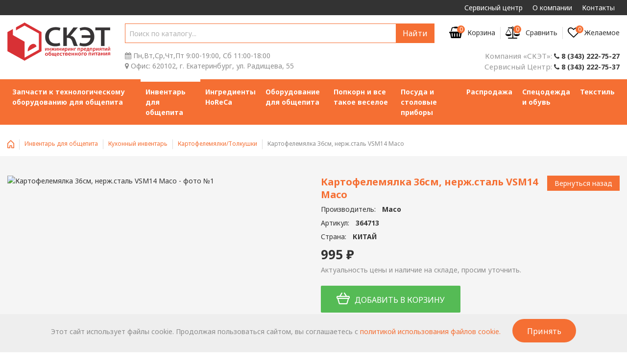

--- FILE ---
content_type: text/html; charset=UTF-8
request_url: https://sketkom.ru/inventar/kuhonnyy-inventar/kartofelemyalkitolkushki/prisposoblenie-dlya-prigotovleniya-kartofelnogo-pyure-tolkushka-36sm-nerzhstal-vsm14-169015/
body_size: 12198
content:
<!DOCTYPE html>
<html lang="ru" id="top" class="no-js"> 
<head>
<meta http-equiv="Content-Type" content="text/html; charset=utf-8" />
<title>Картофелемялка 36см, нерж.сталь VSM14 Maco - купить в Екатеринбурге | интернет-магазин СКЭТ</title>    
<meta name="description" content="Заказывайте Картофелемялка 36см, нерж.сталь VSM14 Maco за 995 руб. в интернет-магазине СКЭТ. В наличии. Самовывоз со склада. Доставка по УрФО и России.">

<meta name="og:title" content="Картофелемялка 36см, нерж.сталь VSM14 Maco - купить в Екатеринбурге | интернет-магазин СКЭТ">
<meta name="og:description" content="Заказывайте Картофелемялка 36см, нерж.сталь VSM14 Maco за 995 руб. в интернет-магазине СКЭТ. В наличии. Самовывоз со склада. Доставка по УрФО и России.">
<meta name="og:type" content="website">
<meta name="og:url" content="https://sketkom.ru/">
<meta name="og:image" content="https://sketkom.ru/media/logo.png">
<base href="https://sketkom.ru/">
<meta name="viewport" content="width=device-width, initial-scale=1, maximum-scale=1">
<meta name="apple-mobile-web-app-capable" content="yes" />
<meta name="robots" content="INDEX,FOLLOW" />
<link rel="icon" href="https://sketkom.ru/media/favicon.ico" type="image/x-icon" />
<link rel="shortcut icon" href="https://sketkom.ru/media/favicon.ico" type="image/x-icon" />
<link rel="stylesheet" type="text/css" href="skin/frontend/tm_themes/theme760/css/module/aw_blog.css" media="all" />
<link rel="stylesheet" type="text/css" href="skin/frontend/tm_themes/theme760/css/tm/livesearch/livesearch.css" media="all" />
<link rel="stylesheet" type="text/css" href="skin/frontend/tm_themes/theme760/css/tm/productlistgallery/style.css?1" media="all" />
<link rel="stylesheet" type="text/css" href="skin/frontend/tm_themes/theme760/css/youama/ajaxlogin/ajaxlogin.css" media="all" />
<link rel="stylesheet" type="text/css" href="skin/frontend/tm_themes/theme760/css/bootstrap.css" media="all" />
<link rel="stylesheet" type="text/css" href="skin/frontend/tm_themes/theme760/css/owlcarousel/owl.carousel.css" media="all" />
<link rel="stylesheet" type="text/css" href="skin/frontend/tm_themes/theme760/css/owlcarousel/owl.theme.css" media="all" />
<link rel="stylesheet" type="text/css" href="skin/frontend/tm_themes/theme760/css/font-awesome.css" media="all" />
<link rel="stylesheet" type="text/css" href="skin/frontend/tm_themes/theme760/css/material-design.css" media="all" />
<link rel="stylesheet" type="text/css" href="skin/frontend/tm_themes/theme760/css/fl-justicons.css" media="all" />
<link rel="stylesheet" type="text/css" href="skin/frontend/tm_themes/theme760/css/tm-svg-icon.css" media="all" />
<link rel="stylesheet" type="text/css" href="skin/frontend/tm_themes/theme760/css/styles.css" media="all" />
<link rel="stylesheet" type="text/css" href="skin/frontend/tm_themes/theme760/css/layout/global.css" media="all" />
<!--
<link rel="stylesheet" type="text/css" href="skin/frontend/tm_themes/theme760/css/layout/header.css" media="all" />
<link rel="stylesheet" type="text/css" href="skin/frontend/tm_themes/theme760/css/layout/header-nav.css" media="all" />
<link rel="stylesheet" type="text/css" href="skin/frontend/tm_themes/theme760/css/layout/header-search.css" media="all" />
-->
<link rel="stylesheet" type="text/css" href="skin/frontend/tm_themes/theme760/css/layout/header-account.css" media="all" />
<link rel="stylesheet" type="text/css" href="skin/frontend/tm_themes/theme760/css/layout/header-cart.css" media="all" />
<link rel="stylesheet" type="text/css" href="skin/frontend/tm_themes/theme760/css/layout/footer.css?1" media="all" />
<link rel="stylesheet" type="text/css" href="skin/frontend/tm_themes/theme760/css/easydropdown.css" media="all" />
<link rel="stylesheet" type="text/css" href="skin/frontend/tm_themes/theme760/css/tm/googlemap/tm_googlemap.css" media="all" />
<link rel="stylesheet" type="text/css" href="skin/frontend/tm_themes/theme760/css/module/catalog-product.css" media="all" />
<link rel="stylesheet" type="text/css" href="skin/frontend/tm_themes/theme760/css/module/checkout-cart.css" media="all" />
<link rel="stylesheet" type="text/css" href="skin/frontend/tm_themes/theme760/css/module/product-list.css?2" media="all" />
<link rel="stylesheet" type="text/css" href="skin/frontend/tm_themes/theme760/css/module/account-reviews.css" media="all" />
<link rel="stylesheet" type="text/css" href="skin/frontend/tm_themes/theme760/css/module/catalogsale.css" media="all" />
<link rel="stylesheet" type="text/css" href="skin/frontend/tm_themes/theme760/css/module/catalog-compare.css" media="all" />
<link rel="stylesheet" type="text/css" href="skin/frontend/tm_themes/theme760/css/module/checkout-multi-address.css" media="all" />
<link rel="stylesheet" type="text/css" href="skin/frontend/tm_themes/theme760/css/module/checkout-cart-minicart.css" media="all" />
<link rel="stylesheet" type="text/css" href="skin/frontend/tm_themes/theme760/css/module/checkout-onepage.css" media="all" />
<link rel="stylesheet" type="text/css" href="skin/frontend/tm_themes/theme760/css/module/cms.css" media="all" />
<link rel="stylesheet" type="text/css" href="skin/frontend/tm_themes/theme760/css/module/configurableswatches.css" media="all" />
<link rel="stylesheet" type="text/css" href="skin/frontend/tm_themes/theme760/css/module/contacts.css" media="all" />
<link rel="stylesheet" type="text/css" href="skin/frontend/tm_themes/theme760/css/module/pricing_conditions.css" media="all" />
<link rel="stylesheet" type="text/css" href="skin/frontend/tm_themes/theme760/css/module/newsletterpopup.css" media="all" />
<link rel="stylesheet" type="text/css" href="skin/frontend/tm_themes/theme760/css/module/customer.css" media="all" />
<link rel="stylesheet" type="text/css" href="skin/frontend/tm_themes/theme760/css/module/review.css" media="all" />
<link rel="stylesheet" type="text/css" href="skin/frontend/tm_themes/theme760/css/module/search.css" media="all" />
<link rel="stylesheet" type="text/css" href="skin/frontend/tm_themes/theme760/css/module/tags.css" media="all" />
<link rel="stylesheet" type="text/css" href="skin/frontend/tm_themes/theme760/css/module/wishlist.css" media="all" />
<link rel="stylesheet" type="text/css" href="skin/frontend/tm_themes/theme760/css/module/catalog-msrp.css" media="all" />
<link rel="stylesheet" type="text/css" href="skin/frontend/tm_themes/theme760/css/module/sidebar.css" media="all" />
<link rel="stylesheet" type="text/css" href="skin/frontend/tm_themes/theme760/css/module/megamenu.css" media="all" />
<link rel="stylesheet" type="text/css" href="skin/frontend/tm_themes/theme760/css/module/superfish.css" media="all" />
<link rel="stylesheet" type="text/css" href="skin/frontend/tm_themes/theme760/css/module/camera.css" media="all" />
<link rel="stylesheet" type="text/css" href="css/main.css" media="all"/>
<link rel="stylesheet" type="text/css" href="css/shin.css" media="all"/>
<script src="js/prototype/prototype.js"></script>
<script src="js/lib/jquery/jquery-1.10.2.min.js"></script>
<script src="js/jquery.cookie.js"></script>
<script src="js/lazyload.min.js"></script>
<script src="js/custom.js?2"></script>
<script src="js/lib/jquery/noconflict.js"></script>
<script src="js/lib/ccard.js" defer></script>
<script src="js/prototype/validation.js" defer></script>
<script src="js/scriptaculous/builder.js" defer></script>
<script src="js/scriptaculous/effects.js" defer></script>
<script src="js/scriptaculous/dragdrop.js" defer></script>
<script src="js/scriptaculous/controls.js" defer></script>
<script src="js/scriptaculous/slider.js" defer></script>
<script src="js/varien/js.js" defer></script>
<script src="js/varien/form.js" defer></script>
<script src="js/mage/translate.js" defer></script>
<script src="js/mage/cookies.js" defer></script>
<script src="skin/frontend/tm_themes/theme760/js/lib/modernizr.custom.min.js" defer></script>
<script src="skin/frontend/tm_themes/theme760/js/lib/selectivizr.js" defer></script>
<script src="skin/frontend/tm_themes/theme760/js/lib/matchMedia.js" defer></script>
<script src="skin/frontend/tm_themes/theme760/js/lib/matchMedia.addListener.js" defer></script>
<script src="skin/frontend/tm_themes/theme760/js/lib/enquire.js" defer></script>
<script src="skin/frontend/tm_themes/theme760/js/app.js" defer></script>
<script src="skin/frontend/tm_themes/theme760/js/lib/imagesloaded.js" defer></script>
<script src="skin/frontend/tm_themes/theme760/js/minicart.js" defer></script>
<script src="skin/frontend/tm_themes/theme760/js/cmsmart/megamenu/cmsmartmenu.js" defer></script>
<script src="skin/frontend/tm_themes/theme760/js/tm/productlistgallery/thumbs.js" defer></script>
<script src="skin/frontend/tm_themes/theme760/js/youama/ajaxlogin/jquery-ui-1-10-4.js" defer></script>
<script src="skin/frontend/tm_themes/theme760/js/youama/ajaxlogin/ajaxlogin.js" defer></script>
<script src="skin/frontend/tm_themes/theme760/js/tm-stick-up.js" defer></script>
<script src="skin/frontend/tm_themes/theme760/js/owlcarousel/owl.carousel.min.js" defer></script>
<script src="skin/owl.carousel.js" defer></script>
<link rel="stylesheet" type="text/css" href="skin/owl.carousel.css" media="all" />
<script src="skin/frontend/tm_themes/theme760/js/bootstrap.min.js" defer></script>
<script src="skin/frontend/tm_themes/theme760/js/front.js" defer></script>
<script src="skin/frontend/tm_themes/theme760/js/jquery.easydropdown.min.js" defer></script>
<script src="skin/frontend/tm_themes/theme760/js/theme.js"></script>
<link rel="stylesheet" href="https://fonts.googleapis.com/css?family=Noto+Sans:400,700,400italic,700italic&amp;subset=latin,cyrillic" />
<link rel="canonical" href="https://sketkom.ru/inventar/kuhonnyy-inventar/kartofelemyalkitolkushki/prisposoblenie-dlya-prigotovleniya-kartofelnogo-pyure-tolkushka-36sm-nerzhstal-vsm14-169015/"/>
<meta name="facebook-domain-verification" content="jood96nkio5ngpcc7yxnbf6m3noy3z" />
<!-- Facebook Pixel Code -->
<script>
!function(f,b,e,v,n,t,s)
{if(f.fbq)return;n=f.fbq=function(){n.callMethod?
n.callMethod.apply(n,arguments):n.queue.push(arguments)};
if(!f._fbq)f._fbq=n;n.push=n;n.loaded=!0;n.version='2.0';
n.queue=[];t=b.createElement(e);t.async=!0;
t.src=v;s=b.getElementsByTagName(e)[0];
s.parentNode.insertBefore(t,s)}(window, document,'script',
'https://connect.facebook.net/en_US/fbevents.js');
fbq('init', '944862996405517');
fbq('track', 'PageView');
</script>
<noscript><img height="1" width="1" style="display:none"
src="https://www.facebook.com/tr?id=944862996405517&ev=PageView&noscript=1"
/></noscript>
<!-- End Facebook Pixel Code -->
<link rel="stylesheet" href="/assets/components/minishop2/css/web/default.css?v=d62e73368c" type="text/css" />
<script type="text/javascript">miniShop2Config = {"cssUrl":"\/assets\/components\/minishop2\/css\/web\/","jsUrl":"\/assets\/components\/minishop2\/js\/web\/","actionUrl":"\/assets\/components\/minishop2\/action.php","ctx":"web","close_all_message":"\u0437\u0430\u043a\u0440\u044b\u0442\u044c \u0432\u0441\u0435","price_format":[2,"."," "],"price_format_no_zeros":true,"weight_format":[3,"."," "],"weight_format_no_zeros":true};</script>
<link rel="stylesheet" href="/assets/components/comparison/css/default.css" type="text/css" />
</head>
<style>
    .btn-cart:hover{
        background: #FFF !important;
        color: #5b5;
    }
</style>
<body class="ps-static  cms-index-index cms-home">
<div class="wrapper ps-static en-lang-class">
<div class="page">
<div class="skip-links2"> <span class="skip-link2 skip-account2"></span></div>
<div id="header-account2" class="skip-content2"></div>
<header class="header" id="header">
  <a href="/" class="nav-opener"><span>меню</span></a>
  <div class="header-top">
    <div class="container">
      <navbar class="secondary-navbar">
       <ul class="secondary-nav"><li class="first"><a href="servisnyj-centr/" >Сервисный центр</a><ul class=""><li class="first"><a href="servisnyj-centr/servis/" >Ремонт оборудования</a></li><li><a href="servisnyj-centr/proektirovanie/" >Проектирование</a></li><li class="last"><a href="servisnyj-centr/montazh/" >Гарантийный ремонт</a></li></ul></li><li><a href="o-kompanii/" >О компании</a><ul class=""><li class="first"><a href="o-kompanii/predstavlyaem-nas/" >Представляем нас</a></li><li><a href="o-kompanii/novosti/" >Новости</a></li><li><a href="o-kompanii/oplata/" >Оплата</a></li><li><a href="o-kompanii/dostavka-i-oplata/" >Получение и доставка</a></li><li class="last"><a href="o-kompanii/obratnaya-svyaz/" >Обратная связь</a></li></ul></li><li class="last"><a href="kontakty/" >Контакты</a></li></ul>
      </navbar>
    </div>
  </div>
  <div class="header-middle">
    <div class="container">
      <div class="logo"><a href="/"><img src="logo.png" alt=""></a></div>
      <div class="header-additional">
        <div class="header-additional-top">
          <div class="header-main-search">
            <form id="search_mini_form_2" action="/search/" method="get">
              <div class="input-box">
                <label for="search">Поиск:</label>
                <input
                  id="search_2"
                  type="search"
                  autocomplete="off"
                  name="query"
                  value=""
                  class="input-text required-entry"
                  maxlength="128"
                  placeholder="Поиск по каталогу..."
                />
                <button type="submit" title="Поиск" class="button search-button">
                  <span><span>Найти</span></span>
                </button>
              </div>
            </form>
            <div class="sort-search"></div>
          </div>
          <div class="tools">
    <div class="custom-link-top header-minicart desktop">
<a id="hdcrtlnk" href="/basket/" data-target-element="#header-cart" onclick="refreshBasket();" class="skip-link skip-cart">
    <span class="custom-link-count comparison-total _count ms2_total_count">0</span>
    <span class="custom-link-icon fa fa-shopping-basket"></span>
    <span class="custom-link-name">Корзина</span>
</a>
<div id="header-cart" class="block block-cart skip-content">
<div class="minicart-wrapper">
    <p class="block-subtitle">
        Корзина<a class="close skip-link-close material-design-cancel19" href="basket/" title="Close"></a>
    </p>
<div class="ajaxBasket"></div>
</div>
</div>
</div>
<!--div class="header-minicart mobile">
    <a href="/basket/" onclick="refreshBasket();" class="skip-cart skip-cart-mobile no-count">
        <span class="count ms2_total_count">0</span>
        <span class="icon"></span>
        <span class="label">Корзина</span>
    </a>
    <div id="header-cart-mobile" class="block block-cart skip-content">
<div class="minicart-wrapper">
    <p class="block-subtitle">
        Корзина<a class="close skip-link-close material-design-cancel19" href="#" title="Close"></a>
    </p>
    <div class="ajaxBasket"></div>
    </div>
    </div>
</div-->
    <div class="custom-link-top compare comparison comparison-default">
        <a title="Сравнить" class="comparison-go" href="#">
            <span class="custom-link-count comparison-total">0</span>
            <span class="custom-link-icon fa  fa-balance-scale"></span>
            <span class="custom-link-name">Сравнить</span>
        </a>
    </div>
            <div class="custom-link-top wishlist">
              <a href="wishlist/">
                <span class="custom-link-count favorite-count">0</span>
                <span class="custom-link-icon fa fa-heart-o"></span>
                <span class="custom-link-name">Желаемое</span>
              </a>
            </div>
          </div>
        </div>
        <div class="header-additional-bottom">
          <div class="schedule">
            <span class="custom-link-icon fa fa-calendar"></span>
            Пн,Вт,Ср,Чт,Пт 9:00-19:00, Сб 11:00-18:00<br />
            <span class="custom-link-icon fa fa-map-marker"></span>
            <b>Офис:</b> 620102, г. Екатеринбург, ул. Радищева, 55<br>
          </div>
          <div class="header-contacts">
            <div class="header-info-text">
              <span class="header-phone-text">Компания «СКЭТ»:</span>
              <a onclick="ym(24458861, 'reachGoal', 'tel');" href="tel:83432227527"><span class="custom-link-icon fa fa-phone"></span> 8 (343) 222-75-27</a>
            </div>
            <div class="header-info-text">
              <span class="header-phone-text">Сервисный Центр:</span>
              <a onclick="ym(24458861, 'reachGoal', 'tel');" href="tel:83432227537"><span class="custom-link-icon fa fa-phone"></span> 8 (343) 222-75-37</a>
            </div>
            
          </div>
        </div>
      </div>
    </div>
  </div>
  <div class="header-bottom">
    <div class="container">
      <nav class="main-navbar">
          <ul class="main-nav"><li class="first"><a href="zapchasti-k-tehnologicheskomu-oborudovaniyu/" >Запчасти к технологическому оборудованию для общепита</a><div class="drop">
  <div class="container">
    <div class="drop-col drop-col-1">
      <div class="drop-col-holder">
        <div class="drop-title">Запчасти к технологическому оборудованию для общепита</div>
        <ul><li  class="first"><a  href="zapchasti-k-tehnologicheskomu-oborudovaniyu/zapchasti-obshchego-naznacheniya/" ><span class="drop-icon"><img src="css/icons/gps_fixed.png" width="16" height="16" alt=""></span>ЗАПЧАСТИ ОБЩЕГО НАЗНАЧЕНИЯ</a></li><li ><a  href="zapchasti-k-tehnologicheskomu-oborudovaniyu/proizvoditeli-importnye/" ><span class="drop-icon"><img src="css/icons/gps_fixed.png" width="16" height="16" alt=""></span>ПРОИЗВОДИТЕЛИ ИМПОРТНЫЕ</a></li><li  class="last"><a  href="zapchasti-k-tehnologicheskomu-oborudovaniyu/proizvoditeli-rossiya-i-sng/" ><span class="drop-icon"><img src="css/icons/gps_fixed.png" width="16" height="16" alt=""></span>ПРОИЗВОДИТЕЛИ РОССИЯ И СНГ</a></li></ul>
      </div>
    </div>
    <div class="drop-col drop-col-2">
      <div class="drop-col-holder">
          
      </div>
    </div>
  </div>
</div></li><li class="active"><a href="inventar/" >Инвентарь для общепита</a><div class="drop">
  <div class="container">
    <div class="drop-col drop-col-1">
      <div class="drop-col-holder">
        <div class="drop-title">Инвентарь для общепита</div>
        <ul><li  class="first"><a  href="inventar/barnyy-inventar/" ><span class="drop-icon"><img src="css/icons/gps_fixed.png" width="16" height="16" alt=""></span>Барный инвентарь</a></li><li ><a  href="inventar/gastroemkosti/" ><span class="drop-icon"><img src="css/icons/gps_fixed.png" width="16" height="16" alt=""></span>Гастроемкости</a></li><li ><a  href="inventar/inventar-dlya-markirovki/" ><span class="drop-icon"><img src="css/icons/gps_fixed.png" width="16" height="16" alt=""></span>Инвентарь для маркировки</a></li><li ><a  href="inventar/inventar-dlya-pitstsy/" ><span class="drop-icon"><img src="css/icons/gps_fixed.png" width="16" height="16" alt=""></span>Инвентарь для пиццы</a></li><li ><a  href="inventar/inventar-dlya-uborki-so-stola/" ><span class="drop-icon"><img src="css/icons/gps_fixed.png" width="16" height="16" alt=""></span>Инвентарь для уборки со стола</a></li><li ><a  href="inventar/knigi-po-obshchestvennomu-pitaniyu/" ><span class="drop-icon"><img src="css/icons/gps_fixed.png" width="16" height="16" alt=""></span>Книги по общественному питанию</a></li><li ><a  href="inventar/konditerskiy-inventar/" ><span class="drop-icon"><img src="css/icons/gps_fixed.png" width="16" height="16" alt=""></span>Кондитерский инвентарь</a></li><li  class="active"><a  href="inventar/kuhonnyy-inventar/" ><span class="drop-icon"><img src="css/icons/gps_fixed.png" width="16" height="16" alt=""></span>Кухонный инвентарь</a></li><li ><a  href="inventar/nozhi/" ><span class="drop-icon"><img src="css/icons/gps_fixed.png" width="16" height="16" alt=""></span>Ножи, топоры, ножницы</a></li><li ><a  href="inventar/servirovka/" ><span class="drop-icon"><img src="css/icons/gps_fixed.png" width="16" height="16" alt=""></span>Сервировка</a></li><li ><a  href="inventar/tablichki-i-podstavki/" ><span class="drop-icon"><img src="css/icons/gps_fixed.png" width="16" height="16" alt=""></span>Таблички и подставки</a></li><li ><a  href="inventar/termosy/" ><span class="drop-icon"><img src="css/icons/gps_fixed.png" width="16" height="16" alt=""></span>Термосы и термоконтейнера</a></li><li  class="last"><a  href="inventar/yashchiki/" ><span class="drop-icon"><img src="css/icons/gps_fixed.png" width="16" height="16" alt=""></span>Ящики</a></li></ul>
      </div>
    </div>
    <div class="drop-col drop-col-2">
      <div class="drop-col-holder">
          
      </div>
    </div>
  </div>
</div></li><li><a href="ingredienty-i-smesi-dlya-horeca/" >Ингредиенты HoReCa</a><div class="drop">
  <div class="container">
    <div class="drop-col drop-col-1">
      <div class="drop-col-holder">
        <div class="drop-title">Ингредиенты и смеси для HoReCa</div>
        <ul><li  class="first"><a  href="ingredienty-i-smesi-dlya-horeca/dzhus-babl-rossiya/" ><span class="drop-icon"><img src="css/icons/gps_fixed.png" width="16" height="16" alt=""></span>Джус Бабл, Россия</a></li><li ><a  href="ingredienty-i-smesi-dlya-horeca/posypka-dekorativnaya-dlya-morozhennogo-i-desertov/" ><span class="drop-icon"><img src="css/icons/gps_fixed.png" width="16" height="16" alt=""></span>Посыпка декоративная для мороженного и десертов</a></li><li ><a  href="ingredienty-i-smesi-dlya-horeca/siropy-millermiller-rossiya/" ><span class="drop-icon"><img src="css/icons/gps_fixed.png" width="16" height="16" alt=""></span>Сиропы Miller&Miller, 1 л ,Россия</a></li><li ><a  href="ingredienty-i-smesi-dlya-horeca/siropy-dlya-molochnyh-kokteyley-icedream-rossiya/" ><span class="drop-icon"><img src="css/icons/gps_fixed.png" width="16" height="16" alt=""></span>Сиропы для молочных коктейлей Icedream 2,7 кг, Россия</a></li><li ><a  href="ingredienty-i-smesi-dlya-horeca/smesi-dlya-vafel-altayice-rossiya/" ><span class="drop-icon"><img src="css/icons/gps_fixed.png" width="16" height="16" alt=""></span>Смеси для вафель Altayice, Россия</a></li><li ><a  href="ingredienty-i-smesi-dlya-horeca/smesi-dlya-vafel-iceking-rossiya/" ><span class="drop-icon"><img src="css/icons/gps_fixed.png" width="16" height="16" alt=""></span>Смеси для вафель IceKing, Россия</a></li><li ><a  href="ingredienty-i-smesi-dlya-horeca/smesi-dlya-korn-dogov-giord-rossiya/" ><span class="drop-icon"><img src="css/icons/gps_fixed.png" width="16" height="16" alt=""></span>Смеси для корн догов Гиорд, Россия</a></li><li ><a  href="ingredienty-i-smesi-dlya-horeca/smesi-dlya-molochnyh-kokteyley-altayice-rossiya/" ><span class="drop-icon"><img src="css/icons/gps_fixed.png" width="16" height="16" alt=""></span>Смеси для молочных коктейлей Altayice, Россия</a></li><li ><a  href="ingredienty-i-smesi-dlya-horeca/smesi-dlya-molochnyh-kokteyley-iceking-rossiya/" ><span class="drop-icon"><img src="css/icons/gps_fixed.png" width="16" height="16" alt=""></span>Смеси для молочных коктейлей IceKing, Россия</a></li><li ><a  href="ingredienty-i-smesi-dlya-horeca/smesi-dlya-morozhennogo-altayice-rossiya/" ><span class="drop-icon"><img src="css/icons/gps_fixed.png" width="16" height="16" alt=""></span>Смеси для мороженного Altayice, Россия</a></li><li ><a  href="ingredienty-i-smesi-dlya-horeca/smesi-dlya-morozhennogo-icedream-rossiya/" ><span class="drop-icon"><img src="css/icons/gps_fixed.png" width="16" height="16" alt=""></span>Смеси для мороженного Icedream, Россия</a></li><li ><a  href="ingredienty-i-smesi-dlya-horeca/smesi-dlya-morozhenogo-iceking-rossiya/" ><span class="drop-icon"><img src="css/icons/gps_fixed.png" width="16" height="16" alt=""></span>Смеси для мороженого IceKing, Россия</a></li><li ><a  href="ingredienty-i-smesi-dlya-horeca/smesi-i-stakany-dlya-granity-fruktovyy-sneg/" ><span class="drop-icon"><img src="css/icons/gps_fixed.png" width="16" height="16" alt=""></span>Смеси и стаканы для граниты (фруктовый снег)</a></li><li ><a  href="ingredienty-i-smesi-dlya-horeca/toppingi-dlya-morozhennogo-i-desertov-smuzi/" ><span class="drop-icon"><img src="css/icons/gps_fixed.png" width="16" height="16" alt=""></span>Топпинги для мороженного и десертов, смузи</a></li><li ><a  href="ingredienty-i-smesi-dlya-horeca/upakovka-portsionnaya-dlya-gotovogo-morozhennogo/" ><span class="drop-icon"><img src="css/icons/gps_fixed.png" width="16" height="16" alt=""></span>Упаковка порционная для готового мороженного</a></li><li ><a  href="ingredienty-i-smesi-dlya-horeca/uslugi/" ><span class="drop-icon"><img src="css/icons/gps_fixed.png" width="16" height="16" alt=""></span>УСЛУГИ</a></li><li  class="last"><a  href="ingredienty-i-smesi-dlya-horeca/fruktovoe-pyure-fo-food-products/" ><span class="drop-icon"><img src="css/icons/gps_fixed.png" width="16" height="16" alt=""></span>Фруктовое пюре Fo Food Products</a></li></ul>
      </div>
    </div>
    <div class="drop-col drop-col-2">
      <div class="drop-col-holder">
          
      </div>
    </div>
  </div>
</div></li><li><a href="oborudovanie/" >Оборудование для общепита</a><div class="drop">
  <div class="container">
    <div class="drop-col drop-col-1">
      <div class="drop-col-holder">
        <div class="drop-title">Оборудование для общепита</div>
        <ul><li  class="first"><a  href="oborudovanie/oborudovanie-mehanicheskoe/" ><span class="drop-icon"><img src="css/icons/gps_fixed.png" width="16" height="16" alt=""></span>Механическое оборудование</a></li><li ><a  href="oborudovanie/oborudovanie-posudomoechnoe/" ><span class="drop-icon"><img src="css/icons/gps_fixed.png" width="16" height="16" alt=""></span>Посудомоечное оборудование</a></li><li ><a  href="oborudovanie/oborudovanie-neytralnoe/" ><span class="drop-icon"><img src="css/icons/gps_fixed.png" width="16" height="16" alt=""></span>Нейтральное оборудование для общепита</a></li><li ><a  href="oborudovanie/linii-razdachi/" ><span class="drop-icon"><img src="css/icons/gps_fixed.png" width="16" height="16" alt=""></span>Оборудование для раздачи готовых блюд</a></li><li ><a  href="oborudovanie/oborudovanie-sanitarno-gigienicheskoe/" ><span class="drop-icon"><img src="css/icons/gps_fixed.png" width="16" height="16" alt=""></span>Санитарно-гигиеническое оборудование</a></li><li ><a  href="oborudovanie/oborudovanie-teplovoe/" ><span class="drop-icon"><img src="css/icons/gps_fixed.png" width="16" height="16" alt=""></span>Тепловое оборудование для общепита</a></li><li ><a  href="oborudovanie/oborudovanie-torgovoe/" ><span class="drop-icon"><img src="css/icons/gps_fixed.png" width="16" height="16" alt=""></span>Торговое оборудование</a></li><li ><a  href="oborudovanie/oborudovanie-upakovochnoe/" ><span class="drop-icon"><img src="css/icons/gps_fixed.png" width="16" height="16" alt=""></span>Упаковочное оборудование</a></li><li  class="last"><a  href="oborudovanie/oborudovanie-holodilnoe/" ><span class="drop-icon"><img src="css/icons/gps_fixed.png" width="16" height="16" alt=""></span>Холодильное оборудование</a></li></ul>
      </div>
    </div>
    <div class="drop-col drop-col-2">
      <div class="drop-col-holder">
          <div class="drop-title"></div><p><a href="oborudovanie/oblastprimeneniya-fast-fud-oborudovanie/">Оборудование для фаст-фуда</a></p>
<p><a href="oborudovanie/oblastprimeneniya-barnoe-oborudovanie/">Барное оборудование</a></p>
      </div>
    </div>
  </div>
</div></li><li><a href="popkorn-i-vse-takoe-veseloe/" >Попкорн и все такое веселое</a><div class="drop">
  <div class="container">
    <div class="drop-col drop-col-1">
      <div class="drop-col-holder">
        <div class="drop-title">Попкорн и все такое веселое</div>
        <ul><li  class="first"><a  href="popkorn-i-vse-takoe-veseloe/nacho-chipsy-i-sousy/" ><span class="drop-icon"><img src="css/icons/gps_fixed.png" width="16" height="16" alt=""></span>Nacho - чипсы и соусы</a></li><li ><a  href="popkorn-i-vse-takoe-veseloe/vitriny-dlya-vykladki-nacho/" ><span class="drop-icon"><img src="css/icons/gps_fixed.png" width="16" height="16" alt=""></span>Витрины для выкладки Nacho</a></li><li ><a  href="popkorn-i-vse-takoe-veseloe/gotovyy-popkorn-vozdushnyy-ris-oreshki/" ><span class="drop-icon"><img src="css/icons/gps_fixed.png" width="16" height="16" alt=""></span>Готовый попкорн, воздушный рис, орешки</a></li><li ><a  href="popkorn-i-vse-takoe-veseloe/ledentsy/" ><span class="drop-icon"><img src="css/icons/gps_fixed.png" width="16" height="16" alt=""></span>Леденцы</a></li><li ><a  href="popkorn-i-vse-takoe-veseloe/oborudovanie-dlya-prigotovleniya-karamelnyh-yablok/" ><span class="drop-icon"><img src="css/icons/gps_fixed.png" width="16" height="16" alt=""></span>Оборудование для приготовления карамельных яблок</a></li><li ><a  href="popkorn-i-vse-takoe-veseloe/oborudovanie-dlya-proizvodstva-popkorn/" ><span class="drop-icon"><img src="css/icons/gps_fixed.png" width="16" height="16" alt=""></span>Оборудование для производства попкорн</a></li><li ><a  href="popkorn-i-vse-takoe-veseloe/oborudovanie-dlya-proizvodstva-saharnoy-vaty/" ><span class="drop-icon"><img src="css/icons/gps_fixed.png" width="16" height="16" alt=""></span>Оборудование для производства сахарной ваты</a></li><li ><a  href="popkorn-i-vse-takoe-veseloe/popkorn-rashodniki-i-pr/" ><span class="drop-icon"><img src="css/icons/gps_fixed.png" width="16" height="16" alt=""></span>Попкорн (расходники и пр.)</a></li><li ><a  href="popkorn-i-vse-takoe-veseloe/saharnaya-vata-rashodniki/" ><span class="drop-icon"><img src="css/icons/gps_fixed.png" width="16" height="16" alt=""></span>Сахарная вата (расходники)</a></li><li  class="last"><a  href="popkorn-i-vse-takoe-veseloe/smesi-i-upakovka-dlya-karamelnyh-yablok/" ><span class="drop-icon"><img src="css/icons/gps_fixed.png" width="16" height="16" alt=""></span>Смеси и упаковка для карамельных яблок</a></li></ul>
      </div>
    </div>
    <div class="drop-col drop-col-2">
      <div class="drop-col-holder">
          
      </div>
    </div>
  </div>
</div></li><li><a href="posuda-i-stolovye-pribory/" >Посуда и столовые приборы</a><div class="drop">
  <div class="container">
    <div class="drop-col drop-col-1">
      <div class="drop-col-holder">
        <div class="drop-title">Посуда и столовые приборы</div>
        <ul><li  class="first"><a  href="posuda-i-stolovye-pribory/posuda-dlya-yaponskoy-kuhni/" ><span class="drop-icon"><img src="css/icons/gps_fixed.png" width="16" height="16" alt=""></span>Посуда для японской кухни</a></li><li ><a  href="posuda-i-stolovye-pribory/posuda-iz-polikarbonata-gastroplast/" ><span class="drop-icon"><img src="css/icons/gps_fixed.png" width="16" height="16" alt=""></span>Посуда из поликарбоната Gastroplast</a></li><li ><a  href="posuda-i-stolovye-pribory/posuda-odnorazovaya-i-upakovka/" ><span class="drop-icon"><img src="css/icons/gps_fixed.png" width="16" height="16" alt=""></span>Посуда одноразовая и упаковка</a></li><li ><a  href="posuda-i-stolovye-pribory/steklo/" ><span class="drop-icon"><img src="css/icons/gps_fixed.png" width="16" height="16" alt=""></span>Стекло</a></li><li ><a  href="posuda-i-stolovye-pribory/stolovye-pribory/" ><span class="drop-icon"><img src="css/icons/gps_fixed.png" width="16" height="16" alt=""></span>Столовые приборы</a></li><li  class="last"><a  href="posuda-i-stolovye-pribory/farfor-i-steklokeramika/" ><span class="drop-icon"><img src="css/icons/gps_fixed.png" width="16" height="16" alt=""></span>Фарфор и стеклокерамика</a></li></ul>
      </div>
    </div>
    <div class="drop-col drop-col-2">
      <div class="drop-col-holder">
          
      </div>
    </div>
  </div>
</div></li><li><a href="rasprodazha-aktsii/" >Распродажа</a><div class="drop">
  <div class="container">
    <div class="drop-col drop-col-1">
      <div class="drop-col-holder">
        <div class="drop-title">Распродажа - Акции</div>
        <ul><li  class="first"><a  href="rasprodazha-aktsii/oborudovanie/" ><span class="drop-icon"><img src="css/icons/gps_fixed.png" width="16" height="16" alt=""></span>Оборудование</a></li><li ><a  href="rasprodazha-aktsii/stolovye-pribory-rasprodazha/" ><span class="drop-icon"><img src="css/icons/gps_fixed.png" width="16" height="16" alt=""></span>Столовые приборы распродажа</a></li><li  class="last"><a  href="rasprodazha-aktsii/fayans-ekonom-klass-kuban-farfor-rossiya-belyy/" ><span class="drop-icon"><img src="css/icons/gps_fixed.png" width="16" height="16" alt=""></span>Фарфор и фаянс распродажа</a></li></ul>
      </div>
    </div>
    <div class="drop-col drop-col-2">
      <div class="drop-col-holder">
          
      </div>
    </div>
  </div>
</div></li><li><a href="spetsodezhda-i-obuv/" >Спецодежда и обувь</a><div class="drop">
  <div class="container">
    <div class="drop-col drop-col-1">
      <div class="drop-col-holder">
        <div class="drop-title">Спецодежда и обувь</div>
        <ul><li  class="first"><a  href="spetsodezhda-i-obuv/bryuki-povarskie/" ><span class="drop-icon"><img src="css/icons/gps_fixed.png" width="16" height="16" alt=""></span>Брюки поварские</a></li><li ><a  href="spetsodezhda-i-obuv/golovnye-ubory-platki/" ><span class="drop-icon"><img src="css/icons/gps_fixed.png" width="16" height="16" alt=""></span>Головные уборы, платки</a></li><li ><a  href="spetsodezhda-i-obuv/zhilety-i-babochki-perchatki-barnye/" ><span class="drop-icon"><img src="css/icons/gps_fixed.png" width="16" height="16" alt=""></span>Жилеты</a></li><li ><a  href="spetsodezhda-i-obuv/komplekty-odezhdy/" ><span class="drop-icon"><img src="css/icons/gps_fixed.png" width="16" height="16" alt=""></span>Комплекты одежды</a></li><li ><a  href="spetsodezhda-i-obuv/kurtki-povarskie/" ><span class="drop-icon"><img src="css/icons/gps_fixed.png" width="16" height="16" alt=""></span>Куртки поварские</a></li><li ><a  href="spetsodezhda-i-obuv/obuv/" ><span class="drop-icon"><img src="css/icons/gps_fixed.png" width="16" height="16" alt=""></span>Обувь</a></li><li ><a  href="spetsodezhda-i-obuv/odnorazovyekleenchatye-fartuki-perchatki-golovnye-ubory/" ><span class="drop-icon"><img src="css/icons/gps_fixed.png" width="16" height="16" alt=""></span>Одноразовые халаты и головные уборы</a></li><li ><a  href="spetsodezhda-i-obuv/perchatki-barnye-narukavniki/" ><span class="drop-icon"><img src="css/icons/gps_fixed.png" width="16" height="16" alt=""></span>Перчатки барные и бабочки</a></li><li ><a  href="spetsodezhda-i-obuv/pukli/" ><span class="drop-icon"><img src="css/icons/gps_fixed.png" width="16" height="16" alt=""></span>Пукли</a></li><li ><a  href="spetsodezhda-i-obuv/rubashki/" ><span class="drop-icon"><img src="css/icons/gps_fixed.png" width="16" height="16" alt=""></span>Рубашки</a></li><li ><a  href="spetsodezhda-i-obuv/tolstovki/" ><span class="drop-icon"><img src="css/icons/gps_fixed.png" width="16" height="16" alt=""></span>Толстовки</a></li><li ><a  href="spetsodezhda-i-obuv/fartuki/" ><span class="drop-icon"><img src="css/icons/gps_fixed.png" width="16" height="16" alt=""></span>Фартуки</a></li><li ><a  href="spetsodezhda-i-obuv/fartuki-i-narukavniki-dlya-moyshchikov-posudy/" ><span class="drop-icon"><img src="css/icons/gps_fixed.png" width="16" height="16" alt=""></span>Фартуки и нарукавники для мойщиков посуды</a></li><li ><a  href="spetsodezhda-i-obuv/futbolki/" ><span class="drop-icon"><img src="css/icons/gps_fixed.png" width="16" height="16" alt=""></span>Футболки</a></li><li ><a  href="spetsodezhda-i-obuv/futbolki-polo/" ><span class="drop-icon"><img src="css/icons/gps_fixed.png" width="16" height="16" alt=""></span>Футболки поло</a></li><li  class="last"><a  href="spetsodezhda-i-obuv/halaty/" ><span class="drop-icon"><img src="css/icons/gps_fixed.png" width="16" height="16" alt=""></span>Халаты</a></li></ul>
      </div>
    </div>
    <div class="drop-col drop-col-2">
      <div class="drop-col-holder">
          
      </div>
    </div>
  </div>
</div></li><li class="last"><a href="tekstil/" >Текстиль</a><div class="drop">
  <div class="container">
    <div class="drop-col drop-col-1">
      <div class="drop-col-holder">
        <div class="drop-title">Текстиль</div>
        <ul><li  class="first"><a  href="tekstil/odeyala/" ><span class="drop-icon"><img src="css/icons/gps_fixed.png" width="16" height="16" alt=""></span>Одеяла и покрывала</a></li><li ><a  href="tekstil/podushki/" ><span class="drop-icon"><img src="css/icons/gps_fixed.png" width="16" height="16" alt=""></span>Подушки</a></li><li ><a  href="tekstil/restorannyy-tekstil/" ><span class="drop-icon"><img src="css/icons/gps_fixed.png" width="16" height="16" alt=""></span>Ресторанный текстиль</a></li><li  class="last"><a  href="tekstil/sumki/" ><span class="drop-icon"><img src="css/icons/gps_fixed.png" width="16" height="16" alt=""></span>Сумки</a></li></ul>
      </div>
    </div>
    <div class="drop-col drop-col-2">
      <div class="drop-col-holder">
          
      </div>
    </div>
  </div>
</div></li></ul>
      </nav>
    </div>
  </div>
</header>
  
<div class="main-container col1-layout">
<div class="breadcrumbs"><div class="container"><ul><li class="home"><a href="." title="Перейти на главную страницу">Главная</a><span class="fa fa-angle-right"></span></li>
<li><a href="inventar/">Инвентарь для общепита</a><span class="fa fa-angle-right"></span></li>
<li><a href="inventar/kuhonnyy-inventar/">Кухонный инвентарь</a><span class="fa fa-angle-right"></span></li>
<li><a href="inventar/kuhonnyy-inventar/kartofelemyalkitolkushki/">Картофелемялки/Толкушки</a><span class="fa fa-angle-right"></span></li>
<li><strong>Картофелемялка 36см, нерж.сталь VSM14 Maco</strong></li></ul></div></div>
                <div class="main">
                <div class="col-main">
                    <div class="padding-s">
<div class="product-view large-image-type" itemscope itemtype="http://schema.org/Product">
    <span hidden itemprop="description">Картофелемялка 36см, нерж.сталь VSM14 Maco</span>
    <div class="product-view-bg">
        <div class="container">
            <div id="messages_product_view"></div>
        </div>
        <div class="container">
            <div class="product-essential row">
                    <div class="no-display">
                        <input type="hidden" name="product" value="1" />
                        <input type="hidden" name="related_product" id="related-products-field" value="" />
                    </div>
                    <div class="product-img-box col-xs-12  col-lg-6 col-md-6">
                        <div class="product-name">
                            <h1 itemprop="name">Картофелемялка 36см, нерж.сталь VSM14 Maco</h1>
                        </div>
                    <div id="msGallery">
            <div class="fotorama"
             data-nav="thumbs"
             data-thumbheight="45"
             data-allowfullscreen="true"
             data-swipe="true"
             data-width="70%"
             data-autoplay="5000"
             data-ratio="240/180">
                                        <a href="/assets/images/products/169015/a7292918d9c011e781f55cf3fc585c6a-3c52ac43241711eba6215ef3fc585c6f.jpg" target="_blank">
                    <img src="/assets/images/products/169015/small/a7292918d9c011e781f55cf3fc585c6a-3c52ac43241711eba6215ef3fc585c6f.jpg"  alt="Картофелемялка 36см, нерж.сталь VSM14 Maco - фото №1" title="Картофелемялка 36см, нерж.сталь VSM14 Maco в каталоге - фото №1">
                </a>
                                    </div>
    </div>
                    </div>
                    <div class="col-xs-12 col-lg-6 col-md-6">
                        <a href="javascript:void(0);" class="hisback" onclick="window.history.back();">Вернуться назад</a>
                        <div class="product-shop">
                            <div class="product-name secondary">
                                <span style="font-size: 20px;margin-bottom: 10px" class="h1">Картофелемялка 36см, нерж.сталь VSM14 Maco</span>
                            </div>
                            <div class="additional-info">
                                <div itemprop="description" class="product-sku"></div>
                                <div class="product-sku">Производитель: <span class="sku-number">
                                 Maco  
                                </span></div>
                                <div class="product-sku">Артикул: <span class="sku-number">364713</span></div>
                                <div class="product-sku">Страна: <span class="sku-number">
                                    КИТАЙ</span></div>
                                  
                                    <div class="clear"></div>
                            </div>
    <div itemprop="offers" itemscope itemtype="http://schema.org/Offer" class="price-info">
        <span hidden itemprop="description"></span>
    <div class="price-box">
            <span class="regular-price" id="product-price-1">
            <meta itemprop="priceCurrency" content="RUB">
            <span itemprop="price" class="price">995 ₽</span></span><br>
            <div style="margin-top: 5px">Актуальность цены и наличие на складе, просим уточнить.</div>
        </div>
                            </div>
                            <div class="clear"></div>
                        </div>
                        <div class="add-to-cart-wrapper">
<div class="add-to-box">
    <div class="add-to-cart">
    <form method="post" class="ms2_form product_form">
                <div>
</div>
        <input type="hidden" name="count" value="1">
        <input type="hidden" name="id" value="169015">
    <div class="add-to-cart-buttons">
        <button style="margin-left:0px;border-color: #5b5;background: #5b5" type="submit" title="Добавить в корзину" name="ms2_action" value="cart/add" class="button btn-cart"><span><span>Добавить в корзину</span></span></button>
    </div>
    </form>
    </div>
       <span class="out_stock">Ожидается</span>
    
    
   
    </div>
</div>
<div class="clear"></div>
</div>
            </div>
        </div>
    </div>
    <div class="container">
                    <div class="product-collateral toggle-content tabs">
                <dl id="collateral-tabs" class="collateral-tabs">
                                                    <dt class="tab"><span id="description">Описание</span></dt>
                                <dd class="tab-container">
                                    <div class="tab-content">
    <div class="std"></div>
</div>
                                </dd>
                                                    <dt class="tab"><span id="additional">Дополнительная информация</span></dt>
                                <dd class="tab-container">
                                    <div class="tab-content">
    <table class="data-table" id="product-attribute-specs-table">
        <col style="width: 25%" />
        <col />
        <tbody>
            <tr><th class="label">Производитель</th><td class="data">Maco</td></tr>
            <tr><th class="label">Страна производитель</th><td class="data">КИТАЙ</td></tr>
            <tr><th class="label">Артикул</th><td class="data">364713</td></tr>
           <!--                                                <tr>
                <th class="label">Цвет</th>
                <td class="data"> color&nbsp;</td>
                </tr>
                                                <tr>
                <th class="label">Цвет</th>
                <td class="data"> &nbsp;</td>
                </tr>
                                                <tr>
                <th class="label">Цвет</th>
                <td class="data"> default&nbsp;</td>
                </tr>
                                                <tr>
                <th class="label">Цвет</th>
                <td class="data"> &nbsp;</td>
                </tr>
                                                <tr>
                <th class="label">Цвет</th>
                <td class="data"> text&nbsp;</td>
                </tr>
                -->
            
            
            
            
            
            
            
            
            
            
            
            
            
            
            
            
            
            
            
            
            
            
            
            
            
               
               
             
             
            
             
             
             
             
            
            
             
            
            
                 
            
            
            
            
            
            
            </tbody>
    </table>
</div>
        </dd>
    </dl>
</div>
<div id="block-related">
    <div class="h2">Рекомендуемые товары</div>
    <div class="swipe-carousel">
        <div class="swiper-wrapper related-carousel">
                <div class="product">
                    <a href="inventar/kuhonnyy-inventar/kartofelemyalkitolkushki/prisposoblenie-dlya-prigotovleniya-kartofelnogo-pyure-tolkushka-25sm-nerzhstal-vsm10-169014/" title="Картофелемялка 25см, нерж.сталь VSM10 Maco" class="product-image">
                <img data-src="/assets/components/phpthumbof/cache/9798698dd9c011e781f55cf3fc585c6a-52de7cc7241711eba6215ef3fc585c6f.3fe67771931bc7a86a9197f1e29399bc169015.jpg" class="lazy" alt="Картофелемялка 25см, нерж.сталь VSM10 Maco" /></a>
                <div class="product-details">
                <div class="product-name"><a href="inventar/kuhonnyy-inventar/kartofelemyalkitolkushki/prisposoblenie-dlya-prigotovleniya-kartofelnogo-pyure-tolkushka-25sm-nerzhstal-vsm10-169014/">Картофелемялка 25см, нерж.сталь VSM10 Maco</a></div>
                <div class="price-box">
                    <span class="regular-price">
                        <span class="regular-price"><span class="price">751 ₽</span></span>
                        </span>
                        </div>
                    </div>
                </div>
<div class="product">
                    <a href="inventar/kuhonnyy-inventar/kartofelemyalkitolkushki/kartofelemyalka-36-sm-metall-pl-proff-cuisine-81240168-188666/" title="Картофелемялка 36 см, металл, P.L. Proff Cuisine (81240168)" class="product-image">
                <img data-src="/assets/components/phpthumbof/cache/1929db3ed9c811edb30b5ef3fc585c6f-1929db3fd9c811edb30b5ef3fc585c6f.3fe67771931bc7a86a9197f1e29399bc169015.jpg" class="lazy" alt="Картофелемялка 36 см, металл, P.L. Proff Cuisine (81240168)" /></a>
                <div class="product-details">
                <div class="product-name"><a href="inventar/kuhonnyy-inventar/kartofelemyalkitolkushki/kartofelemyalka-36-sm-metall-pl-proff-cuisine-81240168-188666/">Картофелемялка 36 см, металл, P.L. Proff Cuisine (81240168)</a></div>
                <div class="price-box">
                    <span class="regular-price">
                        <span class="regular-price"><span class="price">995 ₽</span></span>
                        </span>
                        </div>
                    </div>
                </div>
<div class="product">
                    <a href="inventar/kuhonnyy-inventar/kartofelemyalkitolkushki/kartofelemyalka-s-derevruchkoy-du-07-171403/" title="Картофелемялка с дерев.ручкой DU-07" class="product-image">
                <img data-src="/assets/components/phpthumbof/cache/b5c83bfe393111e688c15cf3fc585c6a-ca35eb37393111e688c15cf3fc585c6a.31fd6028327bf1eedcf7a53f7f105135169015.png" class="lazy" alt="Картофелемялка с дерев.ручкой DU-07" /></a>
                <div class="product-details">
                <div class="product-name"><a href="inventar/kuhonnyy-inventar/kartofelemyalkitolkushki/kartofelemyalka-s-derevruchkoy-du-07-171403/">Картофелемялка с дерев.ручкой DU-07</a></div>
                <div class="price-box">
                    <span class="regular-price">
                        <span class="regular-price"><span class="price">100 ₽</span></span>
                        </span>
                        </div>
                    </div>
                </div>
<div class="product">
                    <a href="inventar/kuhonnyy-inventar/kartofelemyalkitolkushki/kartofelemyalka-iz-stali-magnetic-agv326-171341/" title="Картофелемялка из стали  Magnetic AGV326" class="product-image">
                <img data-src="/assets/components/phpthumbof/cache/09a4eddf28b311e688c15cf3fc585c6a-119f4a8a28b311e688c15cf3fc585c6a.3fe67771931bc7a86a9197f1e29399bc169015.jpg" class="lazy" alt="Картофелемялка из стали  Magnetic AGV326" /></a>
                <div class="product-details">
                <div class="product-name"><a href="inventar/kuhonnyy-inventar/kartofelemyalkitolkushki/kartofelemyalka-iz-stali-magnetic-agv326-171341/">Картофелемялка из стали  Magnetic AGV326</a></div>
                <div class="price-box">
                    <span class="regular-price">
                        <span class="regular-price"><span class="price">130 ₽</span></span>
                        </span>
                        </div>
                    </div>
                </div>
<div class="product">
                    <a href="inventar/kuhonnyy-inventar/kartofelemyalkitolkushki/kartofelemyalka-l45sm-ruchka-30sm-nerzh-krug-rgs-qr-045-kt381-171468/" title="Картофелемялка l=45см, ручка 30см нерж. круг [RGS-QR-045] (кт381)" class="product-image">
                <img data-src="/assets/components/phpthumbof/cache/b54a73484f2711e688c15cf3fc585c6a-c34b4ba54f2711e688c15cf3fc585c6a.3fe67771931bc7a86a9197f1e29399bc169015.jpg" class="lazy" alt="Картофелемялка l=45см, ручка 30см нерж. круг [RGS-QR-045] (кт381)" /></a>
                <div class="product-details">
                <div class="product-name"><a href="inventar/kuhonnyy-inventar/kartofelemyalkitolkushki/kartofelemyalka-l45sm-ruchka-30sm-nerzh-krug-rgs-qr-045-kt381-171468/">Картофелемялка l=45см, ручка 30см нерж. круг [RGS-QR-045] (кт381)</a></div>
                <div class="price-box">
                    <span class="regular-price">
                        <span class="regular-price"><span class="price">1 219 ₽</span></span>
                        </span>
                        </div>
                    </div>
                </div>

                </div>
        <script>decorateList('block-related', 'none-recursive')</script>
        <script>
        //<![CDATA[
        $$('.related-checkbox').each(function(elem){
            Event.observe(elem, 'click', addRelatedToProduct)
        });

        var relatedProductsCheckFlag = false;
        function selectAllRelated(txt){
            if (relatedProductsCheckFlag == false) {
                $$('.related-checkbox').each(function(elem){
                    elem.checked = true;
                });
                relatedProductsCheckFlag = true;
                txt.innerHTML="unselect all";
            } else {
                $$('.related-checkbox').each(function(elem){
                    elem.checked = false;
                });
                relatedProductsCheckFlag = false;
                txt.innerHTML="select all";
            }
            addRelatedToProduct();
        }

        function addRelatedToProduct(){
            var checkboxes = $$('.related-checkbox');
            var values = [];
            for(var i=0;i<checkboxes.length;i++){
                if(checkboxes[i].checked) values.push(checkboxes[i].value);
            }
            if($('related-products-field')){
                $('related-products-field').value = values.join(',');
            }
        }
        //]]>
        </script>

    </div>

</div>
            </div>
</div>
                    </div>
                </div>
            </div>
        </div>
<div class="footer-container">
    <div class="container">
        <div class="row">
            <div class="col-xs-12">
                <div class="footer">
                      <p id="back-top"><a href="#top"><span></span></a> </p>
                      <div hidden class="fixed-cart hidden-xs">
    <a href="/basket/">
        <span class="icon"></span> (<span class="ms2_total_count">0</span>)
    </a>
</div>
                      <div class="footer-cols-wrapper">
                        <div class="footer-col">            
                            <div class="h4">Каталог</div>
                            <div class="footer-col-content">
                                <ul class=""><li class="first"><a href="rasprodazha-aktsii/" >Распродажа</a></li><li class="active"><a href="inventar/" >Инвентарь для общепита</a></li><li><a href="ingredienty-i-smesi-dlya-horeca/" >Ингредиенты HoReCa</a></li><li><a href="tekstil/" >Текстиль</a></li><li><a href="oborudovanie/" >Оборудование для общепита</a></li><li><a href="popkorn-i-vse-takoe-veseloe/" >Попкорн и все такое веселое</a></li><li><a href="spetsodezhda-i-obuv/" >Спецодежда и обувь</a></li><li><a href="posuda-i-stolovye-pribory/" >Посуда и столовые приборы</a></li><li class="last"><a href="zapchasti-k-tehnologicheskomu-oborudovaniyu/" >Запчасти к технологическому оборудованию для общепита</a></li></ul>
                            </div>
                        </div>
                        <div class="footer-col">
   <div class="h4"><a href="servisnyj-centr/">Сервисный центр</a></div>
   <div class="footer-col-content">
                                <ul class=""><li class="first"><a href="servisnyj-centr/servis/" >Ремонт оборудования</a></li><li><a href="servisnyj-centr/proektirovanie/" >Проектирование</a></li><li class="last"><a href="servisnyj-centr/montazh/" >Гарантийный ремонт</a></li></ul>
   </div>
</div>
<div class="footer-col">
<div class="h4"><a href="o-kompanii/">О Компании</a></div>
   <div class="footer-col-content">
                                 <ul class=""><li class="first"><a href="o-kompanii/predstavlyaem-nas/" >Представляем нас</a></li><li><a href="o-kompanii/novosti/" >Новости</a></li><li><a href="o-kompanii/oplata/" >Оплата</a></li><li><a href="o-kompanii/dostavka-i-oplata/" >Получение и доставка</a></li><li class="last"><a href="o-kompanii/obratnaya-svyaz/" >Обратная связь</a></li></ul>
   </div>
</div>
<div class="footer-col last">
<div class="footer-info">
    <div class="footer-info-text"><span class="fl-justicons-telephone95"></span><a onclick="ym(24458861, 'reachGoal', 'tel');" href="tel:83432227527">8 (343) 222-75-27</a></div>
    <div class="footer-info-text"><a onclick="ym(24458861, 'reachGoal', 'tel');" href="tel:83432227537">8 (343) 222-75-37</a></div>
    
    <div class="footer-info-slog">Пн,Вт,Ср,Чт,Пт 9:00-19:00, Сб 11:00-18:00</div>
</div>
<div class="footer-info-2">
    <b>Офис:</b> 620102, г. Екатеринбург, ул. Радищева, 55<br>
</div>          
                        </div>
                        <div class="clear"></div>
                      </div>
                    <div class="clear"></div>
                    <div class="footer-info-left">
                        <address><script>var mdate = new Date(); document.write(mdate.getFullYear());</script> © «Компания «СКЭТ»<br>
                         <a href="soglasie-na-obrabotku-personalnyh-dannyh/" class="agree-link">Согласие на обработку персональных данных</a>&nbsp;&nbsp;
        <a href="privacy/" class="agree-link">Политика конфиденциальности</a>&nbsp;&nbsp;
        <a href="publichnaya-oferta/" class="agree-link">Публичная оферта</a>&nbsp;&nbsp;
        <a href="cookies/" class="agree-link">Политика использования файлов cookies</a></address>
                    </div>
                    <div class="clear"></div>
                </div>
            </div>
        </div>
    </div>
</div>
<script>
$(document).on('af_complete', function(event, response) {
        ym(24458861, 'reachGoal', 'napisali');
});

if (lazyLoadInstance) {
    lazyLoadInstance.update();
}
</script>
<script type="text/javascript" src="js/main.js"></script>
<script type="text/javascript" src="js/shin.js?1"></script>
<!-- Yandex.Metrika counter -->
<script type="text/javascript" >
   (function(m,e,t,r,i,k,a){m[i]=m[i]||function(){(m[i].a=m[i].a||[]).push(arguments)};
   m[i].l=1*new Date();k=e.createElement(t),a=e.getElementsByTagName(t)[0],k.async=1,k.src=r,a.parentNode.insertBefore(k,a)})
   (window, document, "script", "https://mc.yandex.ru/metrika/tag.js", "ym");

   ym(24458861, "init", {
        id:24458861,
        clickmap:true,
        trackLinks:true,
        accurateTrackBounce:true,
        webvisor:true
   });
</script>
<noscript><div><img src="https://mc.yandex.ru/watch/24458861" style="position:absolute; left:-9999px;" alt="" /></div></noscript>
<!-- /Yandex.Metrika counter -->

<!-- Global site tag (gtag.js) - Google Analytics -->
<script async src="https://www.googletagmanager.com/gtag/js?id=UA-143699093-1"></script>
<script>
  window.dataLayer = window.dataLayer || [];
  function gtag(){dataLayer.push(arguments);}
  gtag('js', new Date());

  gtag('config', 'UA-143699093-1');
</script>



<div id="cookie-message">
   <p>Этот сайт использует файлы cookie. Продолжая пользоваться сайтом, вы 
соглашаетесь с <a href='cookies/' target='_blank'>политикой использования файлов cookie.</a> &nbsp;&nbsp; &nbsp;   <button id="close-cookie-message">Принять</button>	</p>
  
</div>



<script>





function setCookie(name, value, days) {
  var expires = "";
  if (days) {
    var date = new Date();
    date.setTime(date.getTime() + (days * 24 * 60 * 60 * 1000));
    expires = "; expires=" + date.toUTCString();
  }
  document.cookie = name + "=" + (value || "")  + expires + "; path=/";
}

function getCookie(name) {
  var nameEQ = name + "=";
  var ca = document.cookie.split(';');
  for(var i=0;i < ca.length;i++) {
    var c = ca[i];
    while (c.charAt(0)==' ') c = c.substring(1,c.length);
    if (c.indexOf(nameEQ) == 0) return c.substring(nameEQ.length,c.length);
  }
  return null;
}

var cookieMessage = document.getElementById("cookie-message");
var closeButton = document.getElementById("close-cookie-message");

if (getCookie("hideCookieMessage") === "true") {
  cookieMessage.style.display = "none";
}

closeButton.addEventListener("click", function() {
  setCookie("hideCookieMessage", "true", 365);
  cookieMessage.style.display = "none";
});

</script>




</div>
</div>
<div id="overlay"></div>
<script>
    var $ = jQuery;
</script>
<script type="text/javascript" src="/assets/components/minishop2/js/web/default.js?v=d62e73368c"></script>
	<script type="text/javascript">
		if(typeof jQuery == "undefined") {
			document.write("<script src=\"/assets/components/comparison/js/lib/jquery.min.js\" type=\"text/javascript\"><\/script>");
		}
	</script>

<script type="text/javascript" src="/assets/components/comparison/js/default.js"></script>
</body>
</html>

--- FILE ---
content_type: text/css
request_url: https://sketkom.ru/skin/frontend/tm_themes/theme760/css/module/aw_blog.css
body_size: 3020
content:
.aw-blog-read-more{-moz-border-radius:2px;-webkit-border-radius:2px;border-radius:2px;background:#f56f33;display:inline-block;padding:9px 18px;color:#fff;font-size:16px;font-weight:500;font-family:"Noto Sans",sans-serif;line-height:20px;text-align:center;text-transform:uppercase;vertical-align:middle;overflow:hidden;position:relative}.aw-blog-read-more span{z-index:9;position:relative}.aw-blog-read-more:hover{background:#fff;cursor:pointer;color:#f56f33}.aw-blog-read-more:hover::after{height:100%}.aw-blog-read-more:active::after{background:#0256b6}.aw-blog-read-more:focus{color:#fff;background:#f56f33}.aw-blog-read-more{text-shadow:none}.aw-blog-read-more:focus{outline:none}.aw-blog-read-more{border:2px solid #f56f33}.theme-border,.table-bordered{border-top:solid 2px #f56f33}.theme-color{color:#f56f33}.title-border,.postWrapper .postTitle.page-title,.postWidget .postTitle.page-title,.post-container .postTitle h2{margin-bottom:40px;position:relative;text-align:center}.title-border:before,.postWrapper .postTitle.page-title:before,.postWidget .postTitle.page-title:before,.post-container .postTitle h2:before,.title-border:after,.postWrapper .postTitle.page-title:after,.postWidget .postTitle.page-title:after,.post-container .postTitle h2:after{content:"";position:absolute;top:50%;left:-150%;width:300%;height:1px;background:#ddd}.title-border>span,.postWrapper .postTitle.page-title>span,.postWidget .postTitle.page-title>span,.post-container .postTitle h2>span{background:#fff;position:relative;z-index:1;padding-left:14px;padding-right:15px}@media only screen and (max-width: 767px){.title-border,.postWrapper .postTitle.page-title,.postWidget .postTitle.page-title,.post-container .postTitle h2{margin-bottom:15px}}.theme-block{border:solid 1px #dfdfdf;border-top:solid 2px #f56f33;padding:30px 29px;margin-bottom:60px}.no-theme-block{border:none;padding:0;margin-bottom:0}.table-bordered thead>tr>th,.table-bordered thead>tr>td{font-size:16px;line-height:1.667em;color:#333;text-transform:uppercase;font-weight:500}@media only screen and (max-width: 991px){.theme-block{padding:15px;margin-bottom:30px}}.table-bordered thead>tr>th,.table-bordered thead>tr>td{border-bottom-width:1px}.table-bordered th,.table-bordered td{border:solid 1px #dfdfdf}.ink{display:block;position:absolute;background:rgba(0,0,0,0.1);border-radius:100%;-moz-transform:scale(0);-o-transform:scale(0);-ms-transform:scale(0);-webkit-transform:scale(0);transform:scale(0);z-index:9999}.animate{-webkit-animation:ripple 0.65s linear;-webkit-animation:ripple 0.65s linear;-moz-animation:ripple 0.65s linear;-ms-animation:ripple 0.65s linear;-o-animation:ripple 0.65s linear;animation:ripple 0.65s linear}@-webkit-keyframes ripple{100%{opacity:0;-moz-transform:scale(2.5);-o-transform:scale(2.5);-ms-transform:scale(2.5);-webkit-transform:scale(2.5);transform:scale(2.5)}}@-moz-keyframes ripple{100%{opacity:0;-moz-transform:scale(2.5);-o-transform:scale(2.5);-ms-transform:scale(2.5);-webkit-transform:scale(2.5);transform:scale(2.5)}}@-o-keyframes ripple{100%{opacity:0;-moz-transform:scale(2.5);-o-transform:scale(2.5);-ms-transform:scale(2.5);-webkit-transform:scale(2.5);transform:scale(2.5)}}@keyframes ripple{100%{opacity:0;-moz-transform:scale(2.5);-o-transform:scale(2.5);-ms-transform:scale(2.5);-webkit-transform:scale(2.5);transform:scale(2.5)}}.icon-sprite,.icon-sprite-for-modules{background-image:url(https://livedemo00.template-help.com/magento_58050/skin/frontend/tm_themes/theme760/css/images/icon_sprite.png);background-repeat:no-repeat;text-indent:-9999px}.icon-sprite-for-modules{background-image:url(https://livedemo00.template-help.com/magento_58050/skin/frontend/tm_themes/theme760/css/images/icon_sprite.png)}@media (-webkit-min-device-pixel-ratio: 2), (min--moz-device-pixel-ratio: 2), (-o-min-device-pixel-ratio: 4 / 2), (min-device-pixel-ratio: 2), (min-resolution: 192dpi), (min-resolution: 2dppx){.icon-sprite,.icon-sprite-for-modules{background-image:url(https://livedemo00.template-help.com/magento_58050/skin/frontend/tm_themes/theme760/css/images/icon_sprite@2x.png);background-size:100px 1000px}}@media only screen and (max-width: 991px){.blog-list-pages .toolbar .sorter{margin-bottom:10px;padding-bottom:10px}}.blog-list-pages .blog-grid .item{margin-bottom:55px;padding-bottom:0;border:0}.blog-list-pages .blog-grid .item:nth-child(2n+1){clear:left}.blog-list-pages .blog-grid .item .aw-blog-read-more{right:15px}.blog-list>li:not(.last){margin-bottom:50px;padding-bottom:50px;border-bottom:1px solid #dfdfdf}.blog-list .postImage{margin-bottom:25px}.blog-index-list .toolbar .sorter .dropdown{width:200px}.postWidget .postImage{margin-bottom:20px}.postWidget .postImage:hover img{-webkit-filter:grayscale(100%);-moz-filter:grayscale(100%);-o-filter:grayscale(100%);filter:grayscale(100%)}.postWrapper,.postWidget{clear:both}.postWrapper .postImage img,.postWidget .postImage img{max-width:100%}.postWrapper .postTitle,.postWidget .postTitle{margin-bottom:15px}.postWrapper .postTitle h2,.postWidget .postTitle h2{font-size:26px;font-weight:bold;color:#333;padding-bottom:0;margin-bottom:55px;text-transform:uppercase;margin-bottom:0}@media only screen and (max-width: 767px){.postWrapper .postTitle h2,.postWidget .postTitle h2{font-size:20px;margin-bottom:30px}}.postWrapper .postTitle h3,.postWidget .postTitle h3{font-size:10px;margin:0px;padding-top:2px;padding-right:0px;padding-bottom:2px;padding-left:0px}.postWrapper .postTitle.page-title h2,.postWidget .postTitle.page-title h2{font-size:26px;font-weight:bold;color:#333;padding-bottom:0;margin-bottom:55px;text-transform:uppercase;margin-bottom:0}@media only screen and (max-width: 767px){.postWrapper .postTitle.page-title h2,.postWidget .postTitle.page-title h2{font-size:20px;margin-bottom:30px}}.postWrapper .postDetails,.postWidget .postDetails{padding:0 50px 0 0;color:#333}.postWrapper .postDetails>span,.postWidget .postDetails>span{margin-right:20px;color:#333}.postWrapper .postDetails>span::before,.postWidget .postDetails>span::before{font-size:18px;color:#f56f33}.postWrapper .postDetails a,.postWidget .postDetails a{color:#333}.postWrapper .postDetails a:hover,.postWidget .postDetails a:hover{color:#f56f33}.postWrapper .postContent,.postWidget .postContent{line-height:1.714em;margin-bottom:20px;padding-right:50px}.postWrapper .commentDetails>span,.postWrapper .postDetails>span,.comments-section .commentDetails>span,.comments-section .postDetails>span{margin-right:10px;font-style:italic}.postWrapper .commentDetails a,.postWrapper .postDetails a,.comments-section .commentDetails a,.comments-section .postDetails a{color:#f56f33}.postWrapper .commentDetails a:hover,.postWrapper .postDetails a:hover,.comments-section .commentDetails a:hover,.comments-section .postDetails a:hover{color:#333}.postWrapper .commentDetails>span.postDetails-user,.comments-section .commentDetails>span.postDetails-user{margin:0;margin-bottom:10px;color:#333;font-family:"Noto Sans",sans-serif;font-size:16px;font-weight:500;font-style:normal;line-height:1.4;text-rendering:optimizeSpeed;text-transform:uppercase;display:block;font-weight:bold;margin-bottom:12px}.postWrapper .commentDetails>span.postDetails-user::before,.comments-section .commentDetails>span.postDetails-user::before{display:none}.post-container .postDetails{text-align:center;padding-bottom:40px}.post-container .postImage{margin-bottom:30px}.post-container .postTitle{margin-bottom:15px}.post-container .postTitle h2{font-size:26px;font-weight:bold;color:#333;padding-bottom:0;margin-bottom:55px;text-transform:uppercase}@media only screen and (max-width: 767px){.post-container .postTitle h2{font-size:20px;margin-bottom:30px}}.post-container .form-list .input-box{margin-bottom:30px}.post-container .form-list .input-box input,.post-container .form-list .input-box textarea{background:none;-moz-border-radius:2px;-webkit-border-radius:2px;border-radius:2px}.post-container .form-list .aw-blog-comment-area{margin-bottom:10px}.post-container .form-list .required{font-size:14px;text-transform:capitalize;margin-bottom:5px}.post-container .form-button{background:none;color:#f56f33;margin-top:15px}.post-container .form-button:hover{background:#f56f33;color:#fff}.commentContent{color:#333}.col2-left-layout .postTitle h2:after,.col2-left-layout .postTitle h2:before,.col2-right-layout .postTitle h2:after,.col2-right-layout .postTitle h2:before{left:0;right:0;width:100%}.top-toolbar .toolbar .pages{display:none}.bottom-toolbar{overflow:hidden;margin-top:30px}.bottom-toolbar .toolbar{float:left}.bottom-toolbar .toolbar .sorter,.bottom-toolbar .toolbar .count-container{display:none}.comments-section{padding-top:15px;margin-top:40px}.comments-section .comments-container .commentWrapper{margin-bottom:55px;padding-bottom:55px;border-bottom:1px solid #dfdfdf}.comments-section .comments-container .commentWrapper:last-child{border-bottom:none;margin-bottom:0;padding-bottom:0}.comments-section .postTitleTop h2:before,.comments-section .postTitleTop h2:after{display:none}#postComment{max-width:570px;margin:0 auto 40px}#postComment p.required{margin:10px 0}#postComment .input-box input,#postComment textarea{width:100%;max-width:100%}#postComment .validation-advice{position:absolute;top:28px;left:50%;transform:translate(-50%, -50%);-webkit-transform:translate(-50%, -50%);padding:0px 10px 2px;font-size:12px;background:#ff5a62;color:#fff;border-radius:3px;margin:0}@media only screen and (max-width: 479px){#postComment .validation-advice{left:48%;transform:translate(0%, -50%);-webkit-transform:translate(0%, -50%)}}@media only screen and (max-width: 767px){.postWrapper .postImage{margin-bottom:15px}.postWrapper .postTitle h2{font-size:18px}#postComment .input-box input,#postComment textarea{width:100%;max-width:100%}}.postContent{overflow:hidden}.postDetails a:hover,.postDetails-tags li a:hover{color:#000}.postDetails i{margin-right:3px}.aw-blog-read-more{position:absolute;right:0;bottom:0;font-size:0;padding:13px 15px 6px;overflow:hidden}.aw-blog-read-more:before{display:inline-block;font:normal normal normal 14px/1 FontAwesome;font-size:inherit;text-rendering:auto;-webkit-font-smoothing:antialiased;-moz-osx-font-smoothing:grayscale;content:'\f054';font-size:16px;vertical-align:middle;float:left;transition:all 0.0s ease}.aw-blog-read-more span{position:relative}.postBookmarks{padding-bottom:10px}.postBookmarks h4{font-size:12px;font-weight:bold}.commentWrapper:after{content:"";display:table;clear:both}.commentWrapper i{font-size:16px;margin-right:5px}.commentContent{padding-bottom:0px}.commentDetails{margin-bottom:15px;font-size:14px;text-transform:uppercase}.commentDetails .postDetails-user{margin-right:10px}.commentDetails h4.username{display:inline}.postError{font-size:16px}.postDetails-tags h4{display:none}.tags UL{display:inline}.tags UL LI{font-weight:normal;display:inline;padding-right:6px}.tags h4{font-size:12px;font-weight:bold}.menu-tags,.menu-categories,.menu-recent{margin:5px 9px}.block-blog .menu-tags UL LI{display:inline;padding:2px;margin-left:10px}.block-blog .menu-categories UL LI{margin-left:10px}.block-blog .menu-recent UL LI{margin-left:10px;margin-bottom:5px}.tag-count-1{font-size:1em !important}.tag-count-2{font-size:1.2em !important}.tag-count-3{font-size:1.4em !important}.tag-count-4{font-size:1.6em !important}.tag-count-5{font-size:1.8em !important}.tag-count-6{font-size:2em !important}.tag-count-7{font-size:2em !important}.tag-count-8{font-size:2em !important}.tag-count-9{font-size:2em !important}.tag-count-10{font-size:2em !important}.block-blog .head h4{padding-left:20px}.block-blog .block-subtitle,.menu-tags h5{text-transform:capitalize;margin-bottom:5px;font-weight:bold;color:#000}.postWrapper .poster{display:inline}.input-box.aw-blog-comment-area{width:100%}.block-blog .menu-categories{margin:0;padding:5px 9px}.awblog_current_comment{text-decoration:none !important;font-weight:bold !important}.widget-latest{margin-bottom:65px}.widget-latest:after{content:'';display:table;clear:both}.widget-latest.owl-carousel .owl-item{padding:0}.widget-latest .widget-latest-info{position:absolute;top:0;left:0;padding:35px 40px;height:100%}@media only screen and (max-width: 1699px){.widget-latest .widget-latest-info{position:relative;padding:20px}}.widget-latest .widget-latest-title{font-size:26px;line-height:26px;font-weight:bold;margin-bottom:15px}.widget-latest .postContent{line-height:22px;color:#333;margin-bottom:10px}.widget-latest .widget-latest-details{font-style:italic;color:#f56f33}.widget-latest .widget-latest-details .widget-latest-data{border:0}.widget-latest .aw-blog-read-more{margin:0;position:absolute;bottom:30px;right:10px;padding:13px 15px 11px}.widget-latest .aw-blog-read-more:hover{background:none}@media only screen and (min-width: 1700px){.widget-latest .aw-blog-read-more{right:30px}}.widget-latest .postWidget .postImage{margin:0}.widget-latest .owl-controls .owl-buttons div.owl-prev,.widget-latest .owl-controls .owl-buttons div.owl-next{transition:all 0.2s ease}.widget-latest .owl-controls .owl-buttons div.owl-prev:hover:before,.widget-latest .owl-controls .owl-buttons div.owl-next:hover:before{color:#000}#empty-blog span::before{font-family:'material-design';content:'\e06a';font-size:32px;color:#a50000;vertical-align:middle;padding-right:15px}@media only screen and (min-width: 992px) and (max-width: 1420px){.widget-latest-details i{font-size:13px;margin-right:3px}.widget-latest-details .widget-latest-data,.widget-latest-details .widget-latest-comment,.widget-latest-details,.widget-latest-details a{font-size:11px}}@media only screen and (min-width: 768px) and (max-width: 991px){.widget-latest-title a{font-size:16px;line-height:20px}.widget-latest-details{padding-top:3px}.widget-latest-details .widget-latest-data,.widget-latest-details .widget-latest-comment{display:block;border:0;border-bottom:1px solid #e5e5e5;padding-bottom:8px}}@media only screen and (max-width: 767px){.post-container .page-title:before,.post-container .page-title:after{display:none}.widget-latest .grid-clol-6 .col-item3{width:100%}.widget-latest .postContent img{width:100%}.widget-latest .widget-latest-info{margin-top:-1px;background:#f56f33;text-align:center;padding:28px}.widget-latest .widget-latest-title{font-size:20px;margin-bottom:18px}.widget-latest .widget-latest-title a{color:#fff}.widget-latest .widget-latest-title a:hover{opacity:0.5}.widget-latest .postContent{color:#fff;margin-bottom:18px;padding:0}.widget-latest .aw-blog-read-more{display:none}.widget-latest .widget-latest-details{text-transform:capitalize;color:#fff}.widget-latest .widget-latest-details a{color:#fff}.widget-latest .widget-latest-details a:hover{opacity:0.5}.widget-latest .owl-controls .owl-buttons div.owl-prev,.widget-latest .owl-controls .owl-buttons div.owl-next{top:auto;margin-top:-19px}.widget-latest .owl-controls .owl-buttons div.owl-prev:before,.widget-latest .owl-controls .owl-buttons div.owl-next:before{color:inherit;transition:all 0.2s ease 0s}}


--- FILE ---
content_type: text/css
request_url: https://sketkom.ru/skin/frontend/tm_themes/theme760/css/tm/livesearch/livesearch.css
body_size: 496
content:
#search_autocomplete {
    position: absolute;
    width: 100%;
    bottom: 0;
    left: 0;
    z-index: 10;
    display: none;
}
#search_autocomplete.show {
    display: block;
}

#search_autocomplete .livesearch-results {
    border: 0;
    box-shadow: 5px 0 31px rgba(0, 0, 0, 0.09);
    left: 0;
    position: absolute;
    top: 0;
    width: 100%;
    background: #fff;
}

#search_autocomplete .livesearch-results li {
    overflow: hidden;
    padding: 15px 30px;
}
#search_autocomplete .livesearch-results li:hover {
    background: #f7f7f7;
}
#search_autocomplete .livesearch-results li:last-child {
    margin-bottom: 0;
    border: 0;
}
#search_autocomplete .livesearch-results .item-count {
    background: #fafafa;
    padding-top: 8px;
    padding-bottom: 8px;
}
#search_mini_form .input-box {
    position: relative;
}

#search_mini_form .input-box.processing:before {
    position: absolute;
    left:8px;
    top: 12px;
    content: '';
}

#search_mini_form .input-box.processing:before {
    height: 14px;
    width: 14px;
    animation: rotate 0.8s infinite linear;
    border: 2px solid #fff;
    border-right-color: rgba(255,255,255,0.58);;
    border-radius: 50%;
}

@keyframes rotate {
    0%    { transform: rotate(0deg); }
    100%  { transform: rotate(360deg); }
}

.livesearch-results .item-img {
    float: left;
    margin-right: 30px;
}
.livesearch-results .item-info {
    overflow: hidden;
}

.livesearch-results .item-name {
    display: block;
    margin-bottom: 0.5em;
    font-size: 14px;
}

.livesearch-results .price-box {
    margin: 0;
    line-height: 21px;
}
.livesearch-results  .price-box .price {
    font-size: 18px;
}

/*# sourceMappingURL=livesearch.css.map */


--- FILE ---
content_type: text/css
request_url: https://sketkom.ru/skin/frontend/tm_themes/theme760/css/youama/ajaxlogin/ajaxlogin.css
body_size: 2234
content:
.youama-window-box .input-fly-checkbox input[type="radio"],.youama-window-box .input-fly-checkbox input[type="checkbox"]{float:left;margin-top:5px;display:none}.youama-window-box .input-fly-checkbox input[type="radio"]+label,.youama-window-box .input-fly-checkbox input[type="radio"]+.label label{cursor:pointer;position:relative;padding-left:27px;text-transform:none;display:inline-block}.youama-window-box .input-fly-checkbox input[type="radio"]+label:before,.youama-window-box .input-fly-checkbox input[type="radio"]+.label label:before{content:"";display:inline-block;width:16px;height:16px;margin-right:10px;position:absolute;border-radius:50%;left:0;top:2px;background-color:#fff;border:solid 1px #2188fd}.youama-window-box .input-fly-checkbox input[type="radio"]+label:after,.youama-window-box .input-fly-checkbox input[type="radio"]+.label label:after{content:"";display:inline-block;position:absolute;border-radius:50%;width:0px;height:0px;left:9px;top:10px;background-color:#2188fd;box-shadow:inset -1px -1px 1px 0px rgba(0,0,0,0.3),0px 1px 0px 0px rgba(255,255,255,0.8)}.youama-window-box .input-fly-checkbox input[type="radio"]+label:hover,.youama-window-box .input-fly-checkbox input[type="radio"]+.label label:hover{color:#333}.youama-window-box .input-fly-checkbox input[type=radio]:checked+.label label:after,.youama-window-box .input-fly-checkbox input[type=radio]:checked+label:after{width:12px;height:12px;left:2px;top:4px}.youama-window-box .input-fly-checkbox input[type="checkbox"]+label,.youama-window-box .input-fly-checkbox input[type="checkbox"]+.label label{display:inline-block;padding-left:27px;position:relative;clear:both;cursor:pointer;text-transform:none}.youama-window-box .input-fly-checkbox input[type="checkbox"]+label:before,.youama-window-box .input-fly-checkbox input[type="checkbox"]+.label label:before{content:"";display:inline-block;width:16px;height:16px;margin-right:10px;position:absolute;left:0;top:2px;background-color:#f5f5f5;border:solid 1px #dfdfdf}.youama-window-box .input-fly-checkbox input[type="checkbox"]+label:after,.youama-window-box .input-fly-checkbox input[type="checkbox"]+.label label:after{display:inline-block;font-family:"material-design";text-rendering:auto;-webkit-font-smoothing:antialiased;-moz-osx-font-smoothing:grayscale;transform:translate(0, 0);content:"";display:inline-block;position:absolute;font-size:0;left:9px;top:10px;color:#2188fd;text-shadow:inset 0px 1px 1px 0px rgba(0,0,0,0.3),0px 1px 0px 0px rgba(255,255,255,0.8)}.youama-window-box .input-fly-checkbox input[type="checkbox"]+label:hover,.youama-window-box .input-fly-checkbox input[type="checkbox"]+.label label:hover{color:#333}.youama-window-box .input-fly-checkbox input[type=checkbox]:checked+label:after,.youama-window-box .input-fly-checkbox input[type=checkbox]:checked+.label label:after{font-size:22px;top:-9px;left:0}.theme-border,.table-bordered{border-top:solid 2px #2188fd}.theme-color{color:#2188fd}.title-border{margin-bottom:40px;position:relative;text-align:center}.title-border:before,.title-border:after{content:"";position:absolute;top:50%;left:-150%;width:300%;height:1px;background:#ddd}.title-border>span{background:#fff;position:relative;z-index:1;padding-left:14px;padding-right:15px}@media only screen and (max-width: 767px){.title-border{margin-bottom:15px}}.theme-block{border:solid 1px #dfdfdf;border-top:solid 2px #2188fd;padding:30px 29px;margin-bottom:60px}.no-theme-block{border:none;padding:0;margin-bottom:0}.table-bordered thead>tr>th,.table-bordered thead>tr>td{font-size:16px;line-height:1.667em;color:#333;text-transform:uppercase;font-weight:500}@media only screen and (max-width: 991px){.theme-block{padding:15px;margin-bottom:30px}}.table-bordered thead>tr>th,.table-bordered thead>tr>td{border-bottom-width:1px}.table-bordered th,.table-bordered td{border:solid 1px #dfdfdf}.ink{display:block;position:absolute;background:rgba(0,0,0,0.1);border-radius:100%;-moz-transform:scale(0);-o-transform:scale(0);-ms-transform:scale(0);-webkit-transform:scale(0);transform:scale(0);z-index:9999}.animate{-webkit-animation:ripple 0.65s linear;-webkit-animation:ripple 0.65s linear;-moz-animation:ripple 0.65s linear;-ms-animation:ripple 0.65s linear;-o-animation:ripple 0.65s linear;animation:ripple 0.65s linear}@-webkit-keyframes ripple{100%{opacity:0;-moz-transform:scale(2.5);-o-transform:scale(2.5);-ms-transform:scale(2.5);-webkit-transform:scale(2.5);transform:scale(2.5)}}@-moz-keyframes ripple{100%{opacity:0;-moz-transform:scale(2.5);-o-transform:scale(2.5);-ms-transform:scale(2.5);-webkit-transform:scale(2.5);transform:scale(2.5)}}@-o-keyframes ripple{100%{opacity:0;-moz-transform:scale(2.5);-o-transform:scale(2.5);-ms-transform:scale(2.5);-webkit-transform:scale(2.5);transform:scale(2.5)}}@keyframes ripple{100%{opacity:0;-moz-transform:scale(2.5);-o-transform:scale(2.5);-ms-transform:scale(2.5);-webkit-transform:scale(2.5);transform:scale(2.5)}}.icon-sprite,.icon-sprite-for-modules{background-image:url(https://livedemo00.template-help.com/magento_58050/skin/frontend/tm_themes/theme760/css/youama/images/icon_sprite.png);background-repeat:no-repeat;text-indent:-9999px}.icon-sprite-for-modules{background-image:url(https://livedemo00.template-help.com/magento_58050/skin/frontend/tm_themes/theme760/css/youama/images/icon_sprite.png)}@media (-webkit-min-device-pixel-ratio: 2), (min--moz-device-pixel-ratio: 2), (-o-min-device-pixel-ratio: 4 / 2), (min-device-pixel-ratio: 2), (min-resolution: 192dpi), (min-resolution: 2dppx){.icon-sprite,.icon-sprite-for-modules{background-image:url(https://livedemo00.template-help.com/magento_58050/skin/frontend/tm_themes/theme760/css/youama/images/icon_sprite@2x.png);background-size:100px 1000px}}.youama-window-outside{position:relative}.youama-window-outside .close{cursor:pointer;text-align:center;width:30px;height:30px;float:right;display:block;color:#2188fd;text-decoration:none;font-weight:normal;font-size:17px;line-height:30px;position:absolute;top:-25px;right:-25px;opacity:1}#header-account2{width:300px;position:fixed;top:50%;left:calc(50% - 150px);background:#fff;z-index:9999;box-shadow:5px 0px 32px rgba(0,0,0,0.09)}#header-account2:not(.abs){transform:translateY(-50%)}#header-account2.abs{position:absolute;top:5px}.youama-register-window,.youama-login-window{display:none;width:100%;z-index:9998;padding:0;overflow-x:hidden;border-top:8px solid #fff;border-bottom:8px solid #fff}.youama-window-outside{margin:30px}.youama-window-box .input-fly input[type="text"],.youama-window-box .input-fly input[type="password"]{width:100%}.youama-forgot-password a{text-align:right !important;text-decoration:underline}.yoauam-switch-window{text-align:center;display:table;cursor:pointer;text-decoration:underline;margin:20px auto 0;font-size:14px;color:#2188fd}.yoauam-switch-window:hover{text-decoration:none}.main *[class^='youama']{display:none !important}@media only screen and (max-width: 1199px){#header-account2{top:10px}#header-account2:not(.abs){transform:translateY(0)}}@media only screen and (max-width: 479px){#header-account2{width:280px;left:calc(50% - 140px)}}.youama-ajaxlogin-loader{display:none;position:absolute;top:50%;left:50%;margin-left:-20px;margin-top:-15px;height:31px;width:40px;z-index:9999;background:url("../../../images/youama/ajaxlogin/loader.gif") no-repeat center center}.youama-window-title{margin-bottom:10px}.youama-window-title h3{margin:0;font-weight:bold;font-size:26px;text-transform:uppercase;text-align:center}.youama-register-window .youama-window-box.first{margin-bottom:20px}.youama-window-subtitle p{margin:0 0 5px 0;width:100%;font-size:16px;text-transform:uppercase;font-weight:bold;color:#333;text-align:center}.youama-window-box .input-fly{padding:15px 0 15px;width:100%;position:relative}.youama-window-box .input-fly.input-fly-checkbox{padding-top:0}.youama-window-box .input-fly label{font-size:13px;font-weight:300;color:#000;display:none}.youama-window-box .input-fly input[type="email"],.youama-window-box .input-fly input[type="search"],.youama-window-box .input-fly input[type="number"],.youama-window-box .input-fly input[type="password"],.youama-window-box .input-fly input[type="tel"],.youama-window-box .input-fly input[type="text"]{height:40px;padding-left:39px}.youama-window-box .input-fly::before{display:block;position:absolute;font-size:18px;color:#2188fd;top:20px;left:1px;z-index:99;width:38px;text-align:center;line-height:30px;background:#fff}.youama-window-box .input-fly.input-email::before{display:inline-block;font-family:"material-design";text-rendering:auto;-webkit-font-smoothing:antialiased;-moz-osx-font-smoothing:grayscale;transform:translate(0, 0);content:""}.youama-window-box .input-fly.input-password::before{display:inline-block;font-family:"material-design";text-rendering:auto;-webkit-font-smoothing:antialiased;-moz-osx-font-smoothing:grayscale;transform:translate(0, 0);content:""}.youama-window-box .input-fly.input-passwordsecond::before{display:inline-block;font-family:"material-design";text-rendering:auto;-webkit-font-smoothing:antialiased;-moz-osx-font-smoothing:grayscale;transform:translate(0, 0);content:""}.youama-window-box .input-fly.input-firstname::before{display:inline-block;font-family:"material-design";text-rendering:auto;-webkit-font-smoothing:antialiased;-moz-osx-font-smoothing:grayscale;transform:translate(0, 0);content:"";font-size:22px;line-height:26px}.youama-window-box .input-fly.input-lastname::before{display:inline-block;font-family:"material-design";text-rendering:auto;-webkit-font-smoothing:antialiased;-moz-osx-font-smoothing:grayscale;transform:translate(0, 0);content:"";font-size:22px;line-height:26px}.youama-ajaxlogin-error{color:#eb340a;position:absolute;z-index:139;bottom:-11px;background:#fff;padding:0px 3px;border:1px solid #ddd;border-radius:3px;font-size:12px}.youama-ajaxlogin-error:before{content:"";position:absolute;top:-4px;left:10px;display:block;width:8px;height:8px;z-index:140;background:#fff;border:1px solid #ddd;border-right:0;border-bottom:0;-webkit-transform:rotate(45deg);-ms-transform:rotate(45deg);-o-transform:rotate(45deg);transform:rotate(45deg)}.youama-window-box label a{display:inline !important;padding:0 !important}.youama-window-box .input-fly-checkbox input{margin:0 5px 0 0}.youama-window-box .input-fly-checkbox .youama-window-box .input-fly-checkbox label{font-size:12px;width:auto;text-transform:none;display:inline-block;margin:0;line-height:20px;vertical-align:top}.youama-window-box .input-fly-checkbox .youama-ajaxlogin-error{text-align:left}.youama-window-box .box-contents{margin-top:15px}.youama-window-box .box-contents-button{width:100%;margin-top:0px}.youama-window-box .box-contents-button button,.youama-window-box .box-contents button{width:100%}.youama-window-box .box-contents-button button span,.youama-window-box .box-contents button span{float:none;display:block}.youama-window-box .youama-forgot-password{margin:5px 0 25px;display:block;text-align:center}.youama-window-outside .le-socialconnect-social{padding-top:15px;margin-top:10px}.youama-window-outside .le-socialconnect-social p{margin-bottom:10px}


--- FILE ---
content_type: text/css
request_url: https://sketkom.ru/skin/frontend/tm_themes/theme760/css/module/account-reviews.css
body_size: 998
content:
.theme-border,.table-bordered{border-top:solid 2px #2188fd}.theme-color{color:#2188fd}.title-border{margin-bottom:40px;position:relative;text-align:center}.title-border:before,.title-border:after{content:"";position:absolute;top:50%;left:-150%;width:300%;height:1px;background:#ddd}.title-border>span{background:#fff;position:relative;z-index:1;padding-left:14px;padding-right:15px}@media only screen and (max-width: 767px){.title-border{margin-bottom:15px}}.theme-block{border:solid 1px #dfdfdf;border-top:solid 2px #2188fd;padding:30px 29px;margin-bottom:60px}.no-theme-block{border:none;padding:0;margin-bottom:0}.table-bordered thead>tr>th,.table-bordered thead>tr>td{font-size:16px;line-height:1.667em;color:#333;text-transform:uppercase;font-weight:500}@media only screen and (max-width: 991px){.theme-block{padding:15px;margin-bottom:30px}}.table-bordered thead>tr>th,.table-bordered thead>tr>td{border-bottom-width:1px}.table-bordered th,.table-bordered td{border:solid 1px #dfdfdf}.ink{display:block;position:absolute;background:rgba(0,0,0,0.1);border-radius:100%;-moz-transform:scale(0);-o-transform:scale(0);-ms-transform:scale(0);-webkit-transform:scale(0);transform:scale(0);z-index:9999}.animate{-webkit-animation:ripple 0.65s linear;-webkit-animation:ripple 0.65s linear;-moz-animation:ripple 0.65s linear;-ms-animation:ripple 0.65s linear;-o-animation:ripple 0.65s linear;animation:ripple 0.65s linear}@-webkit-keyframes ripple{100%{opacity:0;-moz-transform:scale(2.5);-o-transform:scale(2.5);-ms-transform:scale(2.5);-webkit-transform:scale(2.5);transform:scale(2.5)}}@-moz-keyframes ripple{100%{opacity:0;-moz-transform:scale(2.5);-o-transform:scale(2.5);-ms-transform:scale(2.5);-webkit-transform:scale(2.5);transform:scale(2.5)}}@-o-keyframes ripple{100%{opacity:0;-moz-transform:scale(2.5);-o-transform:scale(2.5);-ms-transform:scale(2.5);-webkit-transform:scale(2.5);transform:scale(2.5)}}@keyframes ripple{100%{opacity:0;-moz-transform:scale(2.5);-o-transform:scale(2.5);-ms-transform:scale(2.5);-webkit-transform:scale(2.5);transform:scale(2.5)}}.icon-sprite,.icon-sprite-for-modules{background-image:url(https://livedemo00.template-help.com/magento_58050/skin/frontend/tm_themes/theme760/css/images/icon_sprite.png);background-repeat:no-repeat;text-indent:-9999px}.icon-sprite-for-modules{background-image:url(https://livedemo00.template-help.com/magento_58050/skin/frontend/tm_themes/theme760/css/images/icon_sprite.png)}@media (-webkit-min-device-pixel-ratio: 2), (min--moz-device-pixel-ratio: 2), (-o-min-device-pixel-ratio: 4 / 2), (min-device-pixel-ratio: 2), (min-resolution: 192dpi), (min-resolution: 2dppx){.icon-sprite,.icon-sprite-for-modules{background-image:url(https://livedemo00.template-help.com/magento_58050/skin/frontend/tm_themes/theme760/css/images/icon_sprite@2x.png);background-size:100px 1000px}}.product-review .product-img-box p.label{font-size:16px;font-family:"Noto Sans",sans-serif;margin-top:20px;padding-bottom:10px;text-transform:uppercase;display:block}.product-review .product-img-box .rating-box{float:left}.product-review .product-img-box .rating-box.stars{margin:0 0 10px !important}.product-review .product-img-box .rating-links .separator,.product-review .product-img-box .moveToTab{display:none}.product-review .product-img-box .product-image{max-width:50%;width:auto}.product-review .product-details h2{display:block !important;border-bottom:1px solid #ccc;color:#2188fd;font-size:16px;font-weight:600;font-family:"Noto Sans",sans-serif;padding-bottom:10px}.product-review .ratings-table{font-family:"Noto Sans",sans-serif}.product-review .ratings-table th{padding-right:10px}.product-review .ratings-table tr{font-size:12px;margin-right:10px;text-transform:uppercase}.product-review .ratings-description dt{border-bottom:1px solid #ccc;font-size:16px;font-weight:400;font-family:"Noto Sans",sans-serif;margin-top:20px;padding:10px 0;text-transform:uppercase}.product-review .ratings-description dd{color:#737373;font-family:"Noto Sans",sans-serif;font-size:13px;padding-top:7px}@media only screen and (min-width: 768px){.product-review .ratings-table tr{float:none}}@media only screen and (max-width: 320px){.product-review .ratings-table tr{float:none}}


--- FILE ---
content_type: text/css
request_url: https://sketkom.ru/skin/frontend/tm_themes/theme760/css/module/catalog-compare.css
body_size: 1167
content:
.compare-table .btn-cart{font-size:16px;padding:14px 28px}@media only screen and (max-width: 991px){.compare-table .btn-cart{padding:7px 12px}}.theme-border,.table-bordered,.compare-table{border-top:solid 2px #2188fd}.theme-color{color:#2188fd}.title-border{margin-bottom:40px;position:relative;text-align:center}.title-border:before,.title-border:after{content:"";position:absolute;top:50%;left:-150%;width:300%;height:1px;background:#ddd}.title-border>span{background:#fff;position:relative;z-index:1;padding-left:14px;padding-right:15px}@media only screen and (max-width: 767px){.title-border{margin-bottom:15px}}.theme-block{border:solid 1px #dfdfdf;border-top:solid 2px #2188fd;padding:30px 29px;margin-bottom:60px}.no-theme-block{border:none;padding:0;margin-bottom:0}.table-bordered thead>tr>th,.table-bordered thead>tr>td,.compare-table th{font-size:16px;line-height:1.667em;color:#333;text-transform:uppercase;font-weight:500}@media only screen and (max-width: 991px){.theme-block{padding:15px;margin-bottom:30px}}.table-bordered thead>tr>th,.table-bordered thead>tr>td{border-bottom-width:1px}.table-bordered th,.table-bordered td{border:solid 1px #dfdfdf}.ink{display:block;position:absolute;background:rgba(0,0,0,0.1);border-radius:100%;-moz-transform:scale(0);-o-transform:scale(0);-ms-transform:scale(0);-webkit-transform:scale(0);transform:scale(0);z-index:9999}.animate{-webkit-animation:ripple 0.65s linear;-webkit-animation:ripple 0.65s linear;-moz-animation:ripple 0.65s linear;-ms-animation:ripple 0.65s linear;-o-animation:ripple 0.65s linear;animation:ripple 0.65s linear}@-webkit-keyframes ripple{100%{opacity:0;-moz-transform:scale(2.5);-o-transform:scale(2.5);-ms-transform:scale(2.5);-webkit-transform:scale(2.5);transform:scale(2.5)}}@-moz-keyframes ripple{100%{opacity:0;-moz-transform:scale(2.5);-o-transform:scale(2.5);-ms-transform:scale(2.5);-webkit-transform:scale(2.5);transform:scale(2.5)}}@-o-keyframes ripple{100%{opacity:0;-moz-transform:scale(2.5);-o-transform:scale(2.5);-ms-transform:scale(2.5);-webkit-transform:scale(2.5);transform:scale(2.5)}}@keyframes ripple{100%{opacity:0;-moz-transform:scale(2.5);-o-transform:scale(2.5);-ms-transform:scale(2.5);-webkit-transform:scale(2.5);transform:scale(2.5)}}.icon-sprite,.icon-sprite-for-modules{background-image:url(https://livedemo00.template-help.com/magento_58050/skin/frontend/tm_themes/theme760/css/images/icon_sprite.png);background-repeat:no-repeat;text-indent:-9999px}.icon-sprite-for-modules{background-image:url(https://livedemo00.template-help.com/magento_58050/skin/frontend/tm_themes/theme760/css/images/icon_sprite.png)}@media (-webkit-min-device-pixel-ratio: 2), (min--moz-device-pixel-ratio: 2), (-o-min-device-pixel-ratio: 4 / 2), (min-device-pixel-ratio: 2), (min-resolution: 192dpi), (min-resolution: 2dppx){.icon-sprite,.icon-sprite-for-modules{background-image:url(https://livedemo00.template-help.com/magento_58050/skin/frontend/tm_themes/theme760/css/images/icon_sprite@2x.png);background-size:100px 1000px}}.block-compare .product-name:after{content:'';display:table;clear:both}.compare-table .product-image{display:inline-block}.catalog-product-compare-index .title-buttons{position:relative}.catalog-product-compare-index .title-buttons h1:after,.catalog-product-compare-index .title-buttons h1:before{height:0}.catalog-product-compare-index .title-buttons a{position:absolute;top:20%;left:0;font-weight:500;background:#fff}.catalog-product-compare-index .title-buttons a:before{display:inline-block;font-family:"material-design";text-rendering:auto;-webkit-font-smoothing:antialiased;-moz-osx-font-smoothing:grayscale;transform:translate(0, 0);content:"";font-size:22px;padding-right:15px}.catalog-product-compare-index .title-buttons .button{float:right;font-size:31px;padding:8px 5px;position:absolute;right:0;top:0}.catalog-product-compare-index .buttons-set{border-top:0}.catalog-product-compare-index .link-wishlist::before{display:none}.compare-table{margin-top:15px}.compare-table .product-image{display:inline-block;padding:10px}.compare-table thead th,.compare-table thead td{padding-bottom:0}.compare-table thead th{border-bottom:none}.compare-table th{vertical-align:top;border:solid 1px #dfdfdf;border-top:none}.compare-table td{border-right:solid 1px #dfdfdf}.compare-table .product-shop-row.top td{padding-bottom:0;border-bottom:0;text-align:center;vertical-align:top}.compare-table .product-shop-row.top th{border-bottom:none}.compare-table .product-shop-row.bottom td{padding-top:0;text-align:center}.compare-table .add-to-row{text-align:center}.compare-table .btn-remove:hover{color:#2188fd}.compare-table .btn-remove::after{content:'\e132';font-size:22px;box-shadow:none}@media only screen and (max-width: 991px){.catalog-product-compare-index .title-buttons{padding-top:40px}.catalog-product-compare-index .title-buttons a{position:relative}}


--- FILE ---
content_type: text/css
request_url: https://sketkom.ru/skin/frontend/tm_themes/theme760/css/module/checkout-onepage.css
body_size: 4359
content:
#review-buttons-container .btn-checkout{font-size:16px;padding:14px 28px}@media only screen and (max-width: 991px){#review-buttons-container .btn-checkout{padding:7px 12px}}.opc .section .control input[type="radio"],.opc .section .inner-box p input[type="radio"],.opc .section .fieldset dl dt input[type="radio"],.opc .section .control input[type="checkbox"],.opc .section .inner-box p input[type="checkbox"],.opc .section .fieldset dl dt input[type="checkbox"]{float:left;margin-top:5px;display:none}.opc .section .control input[type="radio"]+label,.opc .section .inner-box p input[type="radio"]+label,.opc .section .fieldset dl dt input[type="radio"]+label,.opc .section .control input[type="radio"]+.label label,.opc .section .inner-box p input[type="radio"]+.label label,.opc .section .fieldset dl dt input[type="radio"]+.label label{cursor:pointer;position:relative;padding-left:27px;text-transform:none;display:inline-block}.opc .section .control input[type="radio"]+label:before,.opc .section .inner-box p input[type="radio"]+label:before,.opc .section .fieldset dl dt input[type="radio"]+label:before,.opc .section .control input[type="radio"]+.label label:before,.opc .section .inner-box p input[type="radio"]+.label label:before,.opc .section .fieldset dl dt input[type="radio"]+.label label:before{content:"";display:inline-block;width:16px;height:16px;margin-right:10px;position:absolute;border-radius:50%;left:0;top:2px;background-color:#fff;border:solid 1px #2188fd}.opc .section .control input[type="radio"]+label:after,.opc .section .inner-box p input[type="radio"]+label:after,.opc .section .fieldset dl dt input[type="radio"]+label:after,.opc .section .control input[type="radio"]+.label label:after,.opc .section .inner-box p input[type="radio"]+.label label:after,.opc .section .fieldset dl dt input[type="radio"]+.label label:after{content:"";display:inline-block;position:absolute;border-radius:50%;width:0px;height:0px;left:9px;top:10px;background-color:#2188fd;box-shadow:inset -1px -1px 1px 0px rgba(0,0,0,0.3),0px 1px 0px 0px rgba(255,255,255,0.8)}.opc .section .control input[type="radio"]+label:hover,.opc .section .inner-box p input[type="radio"]+label:hover,.opc .section .fieldset dl dt input[type="radio"]+label:hover,.opc .section .control input[type="radio"]+.label label:hover,.opc .section .inner-box p input[type="radio"]+.label label:hover,.opc .section .fieldset dl dt input[type="radio"]+.label label:hover{color:#333}.opc .section .control input[type=radio]:checked+.label label:after,.opc .section .inner-box p input[type=radio]:checked+.label label:after,.opc .section .fieldset dl dt input[type=radio]:checked+.label label:after,.opc .section .control input[type=radio]:checked+label:after,.opc .section .inner-box p input[type=radio]:checked+label:after,.opc .section .fieldset dl dt input[type=radio]:checked+label:after{width:12px;height:12px;left:2px;top:4px}.opc .section .control input[type="checkbox"]+label,.opc .section .inner-box p input[type="checkbox"]+label,.opc .section .fieldset dl dt input[type="checkbox"]+label,.opc .section .control input[type="checkbox"]+.label label,.opc .section .inner-box p input[type="checkbox"]+.label label,.opc .section .fieldset dl dt input[type="checkbox"]+.label label{display:inline-block;padding-left:27px;position:relative;clear:both;cursor:pointer;text-transform:none}.opc .section .control input[type="checkbox"]+label:before,.opc .section .inner-box p input[type="checkbox"]+label:before,.opc .section .fieldset dl dt input[type="checkbox"]+label:before,.opc .section .control input[type="checkbox"]+.label label:before,.opc .section .inner-box p input[type="checkbox"]+.label label:before,.opc .section .fieldset dl dt input[type="checkbox"]+.label label:before{content:"";display:inline-block;width:16px;height:16px;margin-right:10px;position:absolute;left:0;top:2px;background-color:#f5f5f5;border:solid 1px #dfdfdf}.opc .section .control input[type="checkbox"]+label:after,.opc .section .inner-box p input[type="checkbox"]+label:after,.opc .section .fieldset dl dt input[type="checkbox"]+label:after,.opc .section .control input[type="checkbox"]+.label label:after,.opc .section .inner-box p input[type="checkbox"]+.label label:after,.opc .section .fieldset dl dt input[type="checkbox"]+.label label:after{display:inline-block;font-family:"material-design";text-rendering:auto;-webkit-font-smoothing:antialiased;-moz-osx-font-smoothing:grayscale;transform:translate(0, 0);content:"";display:inline-block;position:absolute;font-size:0;left:9px;top:10px;color:#2188fd;text-shadow:inset 0px 1px 1px 0px rgba(0,0,0,0.3),0px 1px 0px 0px rgba(255,255,255,0.8)}.opc .section .control input[type="checkbox"]+label:hover,.opc .section .inner-box p input[type="checkbox"]+label:hover,.opc .section .fieldset dl dt input[type="checkbox"]+label:hover,.opc .section .control input[type="checkbox"]+.label label:hover,.opc .section .inner-box p input[type="checkbox"]+.label label:hover,.opc .section .fieldset dl dt input[type="checkbox"]+.label label:hover{color:#333}.opc .section .control input[type=checkbox]:checked+label:after,.opc .section .inner-box p input[type=checkbox]:checked+label:after,.opc .section .fieldset dl dt input[type=checkbox]:checked+label:after,.opc .section .control input[type=checkbox]:checked+.label label:after,.opc .section .inner-box p input[type=checkbox]:checked+.label label:after,.opc .section .fieldset dl dt input[type=checkbox]:checked+.label label:after{font-size:22px;top:-9px;left:0}.sp-methods .form-list li .dropdown{width:100%;background-color:#f5f5f5;border:solid 1px #dfdfdf;border-radius:2px}.sp-methods .form-list li .dropdown:hover{box-shadow:none;border-color:#2188fd}.sp-methods .form-list li .dropdown .validation-advice{position:relative !important;height:auto;opacity:1;padding:0 0 10px !important;background:#fff;border-top:none;border-left:none;border-right:none;border-radius:0;top:-1px;left:-1px;margin-right:-2px}.sp-methods .form-list li .dropdown div{background-color:#fff;border:solid 1px #2188fd}.sp-methods .form-list li .dropdown div ul{z-index:12}.sp-methods .form-list li .dropdown div ul li{margin:0}.sp-methods .form-list li .dropdown div ul li.focus,.sp-methods .form-list li .dropdown div ul li.active{font-weight:normal;background:#2188fd;color:#fff}.sp-methods .form-list li .dropdown li,.sp-methods .form-list li .dropdown .selected{font-size:14px;color:#2188fd;padding:13px 20px}.sp-methods .form-list li .dropdown .selected{color:#333}.sp-methods .form-list li .dropdown .selected::after{box-shadow:none}.sp-methods .form-list li .dropdown .carat{border-width:6px;border-color:#777 transparent transparent;right:20px}.sp-methods .form-list li .dropdown.open{z-index:15}.sp-methods .form-list li .dropdown.open .carat{border-bottom:6px solid #777;border-top:6px solid transparent;margin-top:-10px}.sp-methods .form-list li .dropdown.open div{padding:10px 0;height:auto !important}.sp-methods .form-list li .dropdown.open div ul{position:relative;z-index:12}.theme-border,.table-bordered{border-top:solid 2px #2188fd}.theme-color{color:#2188fd}.title-border{margin-bottom:40px;position:relative;text-align:center}.title-border:before,.title-border:after{content:"";position:absolute;top:50%;left:-150%;width:300%;height:1px;background:#ddd}.title-border>span{background:#fff;position:relative;z-index:1;padding-left:14px;padding-right:15px}@media only screen and (max-width: 767px){.title-border{margin-bottom:15px}}.theme-block,.sidebar .block-progress{border:solid 1px #dfdfdf;border-top:solid 2px #2188fd;padding:30px 29px;margin-bottom:60px}.no-theme-block,.opc .form-list{border:none;padding:0;margin-bottom:0}.sidebar .block-progress dt,#checkout-review-table-wrapper table tfoot tr td{text-transform:uppercase;color:#333;font-weight:normal}.sidebar .block-progress .block-title strong{font-size:18px;line-height:1.667em;color:#2188fd;text-transform:uppercase;font-weight:500}.table-bordered thead>tr>th,.table-bordered thead>tr>td{font-size:16px;line-height:1.667em;color:#333;text-transform:uppercase;font-weight:500}@media only screen and (max-width: 991px){.theme-block,.sidebar .block-progress{padding:15px;margin-bottom:30px}.sidebar .block-progress dt,#checkout-review-table-wrapper table tfoot tr td{font-size:12px}}.table-bordered thead>tr>th,.table-bordered thead>tr>td{border-bottom-width:1px}.table-bordered th,.table-bordered td{border:solid 1px #dfdfdf}.ink{display:block;position:absolute;background:rgba(0,0,0,0.1);border-radius:100%;-moz-transform:scale(0);-o-transform:scale(0);-ms-transform:scale(0);-webkit-transform:scale(0);transform:scale(0);z-index:9999}.animate{-webkit-animation:ripple 0.65s linear;-webkit-animation:ripple 0.65s linear;-moz-animation:ripple 0.65s linear;-ms-animation:ripple 0.65s linear;-o-animation:ripple 0.65s linear;animation:ripple 0.65s linear}@-webkit-keyframes ripple{100%{opacity:0;-moz-transform:scale(2.5);-o-transform:scale(2.5);-ms-transform:scale(2.5);-webkit-transform:scale(2.5);transform:scale(2.5)}}@-moz-keyframes ripple{100%{opacity:0;-moz-transform:scale(2.5);-o-transform:scale(2.5);-ms-transform:scale(2.5);-webkit-transform:scale(2.5);transform:scale(2.5)}}@-o-keyframes ripple{100%{opacity:0;-moz-transform:scale(2.5);-o-transform:scale(2.5);-ms-transform:scale(2.5);-webkit-transform:scale(2.5);transform:scale(2.5)}}@keyframes ripple{100%{opacity:0;-moz-transform:scale(2.5);-o-transform:scale(2.5);-ms-transform:scale(2.5);-webkit-transform:scale(2.5);transform:scale(2.5)}}.icon-sprite,.icon-sprite-for-modules{background-image:url(https://livedemo00.template-help.com/magento_58050/skin/frontend/tm_themes/theme760/css/images/icon_sprite.png);background-repeat:no-repeat;text-indent:-9999px}.icon-sprite-for-modules{background-image:url(https://livedemo00.template-help.com/magento_58050/skin/frontend/tm_themes/theme760/css/images/icon_sprite.png)}@media (-webkit-min-device-pixel-ratio: 2), (min--moz-device-pixel-ratio: 2), (-o-min-device-pixel-ratio: 4 / 2), (min-device-pixel-ratio: 2), (min-resolution: 192dpi), (min-resolution: 2dppx){.icon-sprite,.icon-sprite-for-modules{background-image:url(https://livedemo00.template-help.com/magento_58050/skin/frontend/tm_themes/theme760/css/images/icon_sprite@2x.png);background-size:100px 1000px}}.opc .section.active{border-bottom:1px solid #ddd;margin-bottom:40px;padding-bottom:20px}.opc .section:last-child.active{border-bottom:none;padding-bottom:0;margin-bottom:0 !important}.opc .section .step-title{width:100%;position:relative;margin:0 0 10px 0;-moz-user-select:none;-ms-user-select:none;-webkit-user-select:none;-o-user-select:none;user-select:none}.opc .section .step-title:after{content:'';display:table;clear:both}.opc .section .fieldset{margin-right:-15px;position:relative}.opc .section .control label,.opc .section .inner-box p label,.opc .section .fieldset dl dt label{background:none !important;padding:0}.opc .section .buttons-set{border-top:none;margin-bottom:0}.opc .section .product-image{padding:5px;margin-bottom:10px}.opc .section p.required{margin:0;position:absolute;right:15px;top:-20px}.opc .section .wide label,.opc .section .field label,.opc .section .fieldset dd label{text-transform:uppercase;color:#333;margin-bottom:3px}.opc .section .inner-box .fields,.opc .section textarea{float:none;max-width:97%;width:97%}.opc .section .inner-box .fields input{width:100%}.opc .section.allow:not(.active) .step-title{cursor:pointer}#login-form input{width:97%}#checkout-step-billing .form-list .control{float:left;clear:left}#checkout-step-billing .form-list .control label{min-width:210px}#checkout-shipping-method-load dl{overflow:hidden}#checkout-shipping-method-load dl dt{float:left;font-weight:normal;text-transform:uppercase;color:#333;padding-right:10px}#checkout-shipping-method-load dl dd{float:left}#checkout-shipping-method-load dl dd li{margin:0}#checkout-shipping-method-load dl dd label{padding:0 !important;color:#2188fd}#checkout-shipping-method-load dl dd label span{font-weight:normal}#checkout-payment-method-load .fields{width:32%}#checkout-payment-method-load input,#checkout-payment-method-load select{width:96%}#checkout-payment-method-load .fieldset input,#checkout-payment-method-load .fieldset select{width:92%}#checkout-payment-method-load .year{margin-top:25px}#checkout-step-shipping_method label{text-transform:none}#checkout-step-payment img{max-width:100%}.opc .section .step-title a{display:none}.opc .section.allow:not(.active) .step-title a{display:block;float:right;line-height:40px;height:40px;padding:0px 10px}.no-touch .opc .section .step-title a:hover{text-decoration:none}.opc .section .step-title .number{width:39px;height:39px;text-align:center;color:#FFFFFF;font-size:16px;line-height:37px;font-weight:500;background-color:#333;display:block;position:absolute;top:50%;margin-top:-20px;border-radius:50%}.opc .section.allow.active .step-title .number{background-color:#2188fd;-webkit-box-shadow:-1px -1px 0px rgba(50,50,50,0.25) inset;-moz-box-shadow:-1px -1px 0px rgba(50,50,50,0.25) inset;box-shadow:-1px -1px 0px rgba(50,50,50,0.25) inset}.opc .section.allow .step-title .number{background-color:#999}.opc .section.allow .step-title h2{color:#909090}.opc .section.allow .step-title:hover h2,.opc .section.active .step-title h2{color:#333}.opc .section .step-title h2{font-size:18px;font-weight:500;line-height:normal;padding:10px 0 10px;float:left;margin:0px 4px 0px 55px}.opc .section .step{padding:10px 0}.opc .section .step:after{content:'';display:table;clear:both}@media only screen and (max-width: 991px){.opc .section .step{padding:10px}}.opc select{max-width:365px;width:100%}.opc h3,.opc h4{margin:0;margin-bottom:10px;color:#333;font-family:"Noto Sans",sans-serif;font-size:16px;font-weight:500;font-style:normal;line-height:1.4;text-rendering:optimizeSpeed;text-transform:uppercase;font-weight:normal}.opc h3.product-name,.opc h4.product-name{color:#2188fd;text-transform:none;font-size:18px}.opc .buttons-set{text-align:left}.opc .buttons-set button.button{float:left;margin-left:0;margin-right:10px;margin-bottom:0;width:auto !important}.opc .buttons-set p.required{float:right;margin-left:5px;margin-bottom:0}.opc .buttons-set .back-link{float:right;margin:0}.opc .buttons-set a{line-height:20px;display:inline-block;padding:5px 5px 5px 0}.opc .fields{float:left;width:33%}.opc .fields input[type="email"],.opc .fields input[type="search"],.opc .fields input[type="number"],.opc .fields input[type="password"],.opc .fields input[type="tel"],.opc .fields input[type="text"]{max-width:100%;width:92%}.opc .wide{clear:both;width:100%}.opc .wide input[type="email"],.opc .wide input[type="search"],.opc .wide input[type="number"],.opc .wide input[type="password"],.opc .wide input[type="tel"],.opc .wide input[type="text"]{max-width:100%;width:96%}.opc .wide select{max-width:100%;width:92%}.opc .form-list{clear:both}.opc .form-list select{width:93%;margin-top:0}@media only screen and (max-width: 479px){.opc .buttons-set .button+.buttons-set .button,.paypal-express-review .buttons-set .button+.buttons-set .button{margin-left:0}.opc .fields,#checkout-payment-method-load .fields{float:none;width:100%}.opc .wide,#checkout-payment-method-load .wide{width:100%}.opc input[type="email"],.opc input[type="search"],.opc input[type="number"],.opc input[type="password"],.opc input[type="tel"],.opc input[type="text"],#checkout-payment-method-load input[type="email"],#checkout-payment-method-load input[type="search"],#checkout-payment-method-load input[type="number"],#checkout-payment-method-load input[type="password"],#checkout-payment-method-load input[type="tel"],#checkout-payment-method-load input[type="text"]{width:100%}.opc select,#checkout-payment-method-load select{width:100%}}.opc #opc-login .step{padding:20px 0px}.opc #opc-login .buttons-set{border-top:0;padding-top:5px}@media only screen and (max-width: 767px){.opc #opc-login .description,.opc #opc-login p.required{display:none}.opc .buttons-set{margin-bottom:30px}.opc .buttons-set button.button{float:right}}#opc-payment .note{padding:10px}.opc.opc-firststep-login .section:not(#opc-login) .step-title,.opc-block-progress-step-login{transition:opacity 300ms ease-out}.opc.opc-firststep-login .section#opc-login .step-title .number{transition:width 80ms ease-out}.opc.opc-firststep-login .section#opc-login .step-title h2{transition:margin-left 80ms ease-out}body:not(.opc-has-progressed-from-login) .opc.opc-firststep-login .section#opc-login .step-title .number{overflow:hidden}.sp-methods{margin:0 0 8px}.sp-methods dt{margin:13px 0 5px;font-weight:bold}.sp-methods dt:first-child{margin:0 0 5px}.sp-methods dd li{margin:5px 0}.sp-methods label img{float:left}.sp-methods label a{margin-top:6px;float:right;margin-left:10px}.sp-methods .price{font-weight:bold}.sp-methods .form-list{padding:20px 0 0 0}.sp-methods .form-list li{margin:0 0 15px}.sp-methods select.month{width:120px;margin-right:10px}.sp-methods select.year{width:96px}.sp-methods #advice-validate-cc-exp-ccsave_expiration{max-width:130px}.sp-methods .checkmo-list li{margin:0 0 5px;content:'';display:table;clear:both}.sp-methods .checkmo-list label{width:165px;padding-right:15px;text-align:right;float:left}.sp-methods .checkmo-list address{float:left}@media only screen and (max-width: 479px){.sp-methods .checkmo-list{padding-left:0}.sp-methods .checkmo-list label{width:135px}}.sp-methods .release-amounts{margin:0.5em 0}.sp-methods .release-amounts button{float:left;margin:5px 10px 0 0}.sidebar .block-progress{background-color:#f5f5f5;margin:0}.sidebar .block-progress.block:last-child{border-bottom:solid 1px #dfdfdf;padding-bottom:35px}.sidebar .block-progress .block-title{border-bottom:none;margin-bottom:0;padding-bottom:12px}.sidebar .block-progress dt{padding-top:6px}.sidebar .block-progress dt a{float:right;text-transform:none;font-weight:500}.sidebar .block-progress dt.complete{color:#333}.sidebar .block-progress dd{padding:10px 0 0;margin:0px;font-size:12px}.sidebar .block-progress dd address{line-height:1.917em;margin-bottom:0}.sidebar .block-progress dd.complete{border-bottom:solid 1px #dfdfdf;padding-bottom:20px;margin-bottom:20px}.sidebar .block-progress dl{margin-bottom:0}.sidebar .block-progress dl div:last-child dd.complete{border-bottom:0;padding-bottom:0;margin-bottom:0}.sidebar .block-progress #payment-progress-opcheckout .subtitle{margin-bottom:3px}.sidebar .block-progress .payment-info dt{padding:0;margin:0 0 3px 0;color:#8b8b8b;font-family:Georgia,Times,"Times New Roman",serif;text-transform:none;font-style:italic;float:left;clear:both;font-size:13px}.sidebar .block-progress .payment-info dt:after{content:': '}.sidebar .block-progress .payment-info dd{float:left;margin-bottom:3px;font-size:13px}.sidebar .block-progress .payment-info:after{content:'';display:table;clear:both}#checkout-review-table .btn-remove img{display:none}#checkout-review-table-wrapper{clear:both}#checkout-review-table-wrapper table{border:solid 1px #dfdfdf}#checkout-review-table-wrapper table tbody td,#checkout-review-table-wrapper table thead th,#checkout-review-table-wrapper table tfoot{vertical-align:top;text-align:center}#checkout-review-table-wrapper table thead th{color:#333;font-size:16px;font-weight:500;text-align:left;border:solid 1px #dfdfdf}#checkout-review-table-wrapper table thead th:last-child{border-right:none}#checkout-review-table-wrapper table tbody tr td{border:solid 1px #dfdfdf}#checkout-review-table-wrapper table tbody tr td:first-child{width:49%;text-align:left}#checkout-review-table-wrapper table tbody tr td:last-child{border-right:none}#checkout-review-table-wrapper table tfoot tr td{text-align:left;position:relative}#checkout-review-table-wrapper table tfoot tr td::after{position:absolute;height:1px;bottom:0;left:40px;right:40px;background-color:#dfdfdf;content:''}#checkout-review-table-wrapper table tfoot tr td.last{text-align:right}#checkout-review-table-wrapper table tfoot tr td.last strong .price{font-size:34px;color:#2188fd}#checkout-review-table-wrapper table tfoot tr td:first-child{padding:8px 0 8px 40px}#checkout-review-table-wrapper table tfoot tr td:first-child::after{right:0}#checkout-review-table-wrapper table tfoot tr td:last-child{padding:8px 40px 8px 0}#checkout-review-table-wrapper table tfoot tr td:last-child::after{left:0}#checkout-review-table-wrapper table tfoot tr.first td{padding-top:30px}#checkout-review-table-wrapper table tfoot tr.last{font-size:16px}#checkout-review-table-wrapper table tfoot tr.last strong{font-weight:500}#checkout-review-table-wrapper table tfoot tr.last td{padding-bottom:28px}#checkout-review-table-wrapper table tfoot tr.last td::after{display:none}#checkout-review-table-wrapper table .price{font-size:24px;color:#333;font-weight:500}#review-buttons-container{width:100%;margin-top:0;padding-top:0;margin-bottom:15px}#review-buttons-container .btn-checkout{float:right;margin:0}#review-buttons-container .please-wait{float:left;margin-right:10px}#review-buttons-container .f-left{float:right;margin:10px 20px 0 0}#review-buttons-container .f-left a{font-weight:500}@media only screen and (max-width: 599px){.linearize-table-large.checkout-review-table thead tr:nth-child(1n+2){display:none}}@media only screen and (max-width: 479px){.linearize-table.checkout-review-table thead tr:nth-child(1n+2){display:none}}.opc-block-progress dt.complete .separator{display:none}.opc-block-progress dt .separator{display:none}#checkout-step-review .opc-block-progress{border-left:none;padding-left:0}#checkout-step-review .opc-block-progress .block-title{display:none}#checkout-step-review .opc-block-progress .block-content{display:block !important;padding:0}#checkout-step-review .opc-block-progress .block-content>dl>div{float:left;width:50%}@media only screen and (max-width: 479px){#checkout-step-review .opc-block-progress .block-content>dl>div{float:none;width:auto}}#checkout-step-review .opc-block-progress .block-content .changelink{display:none}@media only screen and (max-width: 479px){#checkout-review-table thead>tr>th{display:none}#checkout-review-table thead>tr>th:first-child{display:block}#checkout-review-table thead>tr>th:first-child{display:block}}#checkout-step-review .centinel>p{margin-bottom:10px}#checkout-step-review .centinel iframe{width:100%;min-height:400px}.gift-messages-form .item{content:'';display:table;clear:both;margin-top:30px}.gift-messages-form .item h5{font-weight:normal}.gift-messages-form .item .product-img-box{width:auto;float:left;padding-right:15px}.gift-messages-form .item .details{float:left}.gift-message-form .inner-box>div{content:'';display:table;clear:both;width:100%;margin-top:15px;display:block}.gift-message-form .inner-box>div.extra-options-container p{margin-bottom:15px}.gift-message-form .gift-wrapping-form label{margin-right:10px}.gift-message-form .gift-wrapping-form img{float:left}.gift-message-form .gift-wrapping-form .gift-wrapping-design{height:75px}.gift-message-form .gift-wrapping-form .gift-wrapping-design:after{content:'';display:table;clear:both}.gift-message-form .gift-wrapping-form .gift-wrapping-design .image-box{margin-right:5px}.gift-message-form .gift-item{padding-bottom:10px;margin-bottom:10px;border-bottom:solid 1px #ECECEC}.gift-message-form .gift-item:after{content:'';display:table;clear:both}.gift-message-form .gift-item .product-img-box{width:200px}.gift-message-form .gift-item .product-img-box .product-image{width:75px;margin-left:auto;margin-right:auto}.gift-message-form .gift-item .product-img-box .product-name{display:block}.gift-message-form .gift-item .fieldset{margin-left:200px}@media only screen and (max-width: 991px){.opc .section .fieldset{margin-right:0}#checkout-review-table-wrapper table{border:none}#checkout-review-table-wrapper table .price,#checkout-review-table-wrapper table tfoot tr td.last strong .price{font-size:1.2em}#checkout-review-table-wrapper table td:after{display:none}#checkout-review-table-wrapper table tbody tr td:first-child{width:100%}#checkout-review-table-wrapper table tbody tr td:last-child{border-right:1px solid #dfdfdf}}@media only screen and (max-width: 767px){.gift-message-form .giftmessage-area{max-width:100%}.gift-message-form .gift-item .product-img-box{width:100%;float:none}.gift-message-form .gift-item .fieldset{margin-left:0px}.gift-message-form .gift-item .fieldset textarea{width:100%}.opc #opc-login .buttons-set{margin-bottom:20px}.opc .section .step-title a,.opc .section.allow:not(.active) .step-title a{display:none}}@media only screen and (max-width: 479px){.opc .fields input,.opc .fields select,.opc .wide input,.opc .wide select{width:100% !important}.opc .section .step{padding:0}#checkout-review-table-wrapper table tfoot tr td:first-child{padding-left:20px}#checkout-review-table-wrapper table tfoot tr td:last-child{padding-right:20px}}


--- FILE ---
content_type: text/css
request_url: https://sketkom.ru/skin/frontend/tm_themes/theme760/css/module/configurableswatches.css
body_size: 1852
content:
#narrow-by-list dd .swatch-link.has-image .swatch-label::before,.product-options .configurable-swatch-list .swatch-link.has-image .swatch-label::before,.products-grid .configurable-swatch-list .swatch-link.has-image .swatch-label::before,.products-list .configurable-swatch-list .swatch-link.has-image .swatch-label::before,.product-options .swatch-link.has-image .swatch-label::before,.products-grid .swatch-link.has-image .swatch-label::before,.products-list .swatch-link.has-image .swatch-label::before{content:'';position:absolute;top:0;left:0;width:100%;height:100%;z-index:100;border:solid 0px #f5f5f5;opacity:0;border-radius:100%}#narrow-by-list dd .swatch-link.has-image:hover .swatch-label::before,.product-options .configurable-swatch-list .hover .swatch-link.has-image .swatch-label::before,.products-grid .configurable-swatch-list .hover .swatch-link.has-image .swatch-label::before,.products-list .configurable-swatch-list .hover .swatch-link.has-image .swatch-label::before,.product-options .configurable-swatch-list .selected .swatch-link.has-image .swatch-label::before,.products-grid .configurable-swatch-list .selected .swatch-link.has-image .swatch-label::before,.products-list .configurable-swatch-list .selected .swatch-link.has-image .swatch-label::before,.product-options .swatch-link.has-image:hover .swatch-label::before,.products-grid .swatch-link.has-image:hover .swatch-label::before,.products-list .swatch-link.has-image:hover .swatch-label::before{border-width:3px;opacity:1}.theme-border,.table-bordered{border-top:solid 2px #2188fd}.theme-color{color:#2188fd}.title-border{margin-bottom:40px;position:relative;text-align:center}.title-border:before,.title-border:after{content:"";position:absolute;top:50%;left:-150%;width:300%;height:1px;background:#ddd}.title-border>span{background:#fff;position:relative;z-index:1;padding-left:14px;padding-right:15px}@media only screen and (max-width: 767px){.title-border{margin-bottom:15px}}.theme-block{border:solid 1px #dfdfdf;border-top:solid 2px #2188fd;padding:30px 29px;margin-bottom:60px}.no-theme-block{border:none;padding:0;margin-bottom:0}.table-bordered thead>tr>th,.table-bordered thead>tr>td{font-size:16px;line-height:1.667em;color:#333;text-transform:uppercase;font-weight:500}@media only screen and (max-width: 991px){.theme-block{padding:15px;margin-bottom:30px}}.table-bordered thead>tr>th,.table-bordered thead>tr>td{border-bottom-width:1px}.table-bordered th,.table-bordered td{border:solid 1px #dfdfdf}.ink{display:block;position:absolute;background:rgba(0,0,0,0.1);border-radius:100%;-moz-transform:scale(0);-o-transform:scale(0);-ms-transform:scale(0);-webkit-transform:scale(0);transform:scale(0);z-index:9999}.animate{-webkit-animation:ripple 0.65s linear;-webkit-animation:ripple 0.65s linear;-moz-animation:ripple 0.65s linear;-ms-animation:ripple 0.65s linear;-o-animation:ripple 0.65s linear;animation:ripple 0.65s linear}@-webkit-keyframes ripple{100%{opacity:0;-moz-transform:scale(2.5);-o-transform:scale(2.5);-ms-transform:scale(2.5);-webkit-transform:scale(2.5);transform:scale(2.5)}}@-moz-keyframes ripple{100%{opacity:0;-moz-transform:scale(2.5);-o-transform:scale(2.5);-ms-transform:scale(2.5);-webkit-transform:scale(2.5);transform:scale(2.5)}}@-o-keyframes ripple{100%{opacity:0;-moz-transform:scale(2.5);-o-transform:scale(2.5);-ms-transform:scale(2.5);-webkit-transform:scale(2.5);transform:scale(2.5)}}@keyframes ripple{100%{opacity:0;-moz-transform:scale(2.5);-o-transform:scale(2.5);-ms-transform:scale(2.5);-webkit-transform:scale(2.5);transform:scale(2.5)}}.icon-sprite,.icon-sprite-for-modules{background-image:url(https://livedemo00.template-help.com/magento_58050/skin/frontend/tm_themes/theme760/css/images/icon_sprite.png);background-repeat:no-repeat;text-indent:-9999px}.icon-sprite-for-modules{background-image:url(https://livedemo00.template-help.com/magento_58050/skin/frontend/tm_themes/theme760/css/images/icon_sprite.png)}@media (-webkit-min-device-pixel-ratio: 2), (min--moz-device-pixel-ratio: 2), (-o-min-device-pixel-ratio: 4 / 2), (min-device-pixel-ratio: 2), (min-resolution: 192dpi), (min-resolution: 2dppx){.icon-sprite,.icon-sprite-for-modules{background-image:url(https://livedemo00.template-help.com/magento_58050/skin/frontend/tm_themes/theme760/css/images/icon_sprite@2x.png);background-size:100px 1000px}}.clearfix:after,.configurable-swatch-list:after,.product-view .product-options .swatch-attr:after{content:'';display:table;clear:both}.swatch-link,.swatch-label{display:block;border-radius:2px;font-size:14px;text-align:center;color:#777;text-decoration:none;box-sizing:content-box}.swatch-link{margin:0 0 3px;position:relative}.swatch-link img{border-radius:100%;border:1px solid #fff}.swatch-link:hover{cursor:pointer;text-decoration:none;border-color:#333}.swatch-link:hover img{border-radius:100%;padding:1px}.swatch-link:focus{text-decoration:none}.swatch-link .x{display:none;text-indent:-999em;position:absolute;left:0;right:0;top:0;bottom:0;background:url(../../images/bg_x.png) center no-repeat transparent;z-index:10}.swatch-link.has-image .swatch-label{position:relative}.has-image .swatch-label{position:relative;margin:0;white-space:nowrap;background:none}.has-image .swatch-label::after{content:'';position:absolute;width:100%;height:100%;top:0;left:0;border-radius:100%}.configurable-swatch-list{margin-left:0px;zoom:1;clear:both;-webkit-transform:translateZ(0px)}.configurable-swatch-list li{zoom:1;margin:0 2px 0 3px;float:left}.products-grid .configurable-swatch-list li{display:inline-block;float:none;vertical-align:top}.configurable-swatch-list .not-available .x{display:block}.configurable-swatch-list .not-available .swatch-link{border-color:#dfdfdf;position:relative}.configurable-swatch-list .not-available .swatch-link.has-image img{opacity:0.4;filter:alpha(opacity=40)}.configurable-swatch-list .not-available .swatch-label{color:#aaa;background:#fff}.configurable-swatch-list .wide-swatch .swatch-label{padding:0 6px}.configurable-swatch-list .not-available a:focus{outline:0}#narrow-by-list dd .configurable-swatch-list li{margin:0 20px 0 0}#narrow-by-list dd .swatch-link{margin:0;padding:8px 0}#narrow-by-list dd .swatch-link:not(.has-image){border:none;line-height:25px;margin-right:2px;text-align:left}#narrow-by-list dd .swatch-link:not(.has-image) .swatch-item{float:left;vertical-align:middle}#narrow-by-list dd .swatch-link:not(.has-image) .swatch-text{background:#2188fd;border-radius:2px;border:1px solid #2188fd;display:block;float:left;line-height:1.5em;margin:0 5px 0 0;padding:5px 13px;color:#fff}#narrow-by-list dd .swatch-link:not(.has-image) .swatch-text img{border:1px solid #fff;border-radius:2px;box-sizing:content-box}#narrow-by-list dd .swatch-link:not(.has-image) .swatch-text::after{display:none}#narrow-by-list dd .swatch-link:not(.has-image) .count{display:inline-block;margin-top:4px}#narrow-by-list dd .swatch-link:not(.has-image):hover .swatch-text{background-color:#fff;color:#2188fd}#narrow-by-list dd .swatch-link:not(.has-image):active .swatch-text{background-color:#0271ee}#narrow-by-list dd .swatch-link.has-image{line-height:inherit;text-transform:capitalize}#narrow-by-list dd .swatch-link.has-image .swatch-label{padding:0;display:inline-block;vertical-align:middle;margin-right:10px;position:relative}#narrow-by-list dd .swatch-link.has-image .count{color:#777}@media only screen and (max-width: 767px){#narrow-by-list dd .configurable-swatch-list li:nth-child(odd){clear:left}}.currently .swatch-current{position:relative}.currently .swatch-current .btn-remove{margin-top:-10px;position:absolute;right:0;top:50%}.currently .swatch-current span{display:block;float:left}.currently .swatch-current span.value{margin-left:7px}.currently .swatch-link{display:inline-block;margin:0 0 0 3px}.currently .swatch-link:hover{border-color:#ccc;cursor:default}.configurable-swatch-list .selected:not(.not-available) .swatch-link .swatch-label{color:#ffffff}.configurable-swatch-box{background:none !important}.configurable-swatch-box select.swatch-select{display:none}.configurable-swatch-box .validation-advice{margin:0 0 5px;background:#ee372a;padding:2px 5px !important;font-weight:bold;color:#fff !important;float:left;display:block;border-radius:2px}.product-view .product-options .swatch-attr{float:none;display:block;clear:both;border:0}.product-view .product-options .swatch-attr .swatch-link{border-width:2px}.product-view .product-options .swatch-attr .swatch-link:hover{cursor:pointer;text-decoration:none}.product-view .product-options .swatch-attr .select-label{display:inline;text-transform:capitalize;color:#8b8b8b;padding-left:5px}.product-view .product-options dd .input-box{width:auto;height:auto}.product-view .product-options .select-label{display:none}.product-view .add-to-cart button.out-of-stock{background-position:-80px -362px;cursor:default}


--- FILE ---
content_type: text/css
request_url: https://sketkom.ru/skin/frontend/tm_themes/theme760/css/module/pricing_conditions.css
body_size: 767
content:
.theme-border,.table-bordered{border-top:solid 2px #2188fd}.theme-color{color:#2188fd}.title-border{border-bottom:solid 2px #dfdfdf;padding-bottom:30px !important;margin-bottom:40px !important}@media only screen and (max-width: 767px){.title-border{margin-bottom:15px !important;padding-bottom:10px !important}}.theme-block{border:solid 1px #dfdfdf;border-top:solid 2px #2188fd;padding:30px 29px;margin-bottom:60px}.no-theme-block{border:none;padding:0;margin-bottom:0}.table-bordered thead>tr>th,.table-bordered thead>tr>td{font-size:16px;line-height:1.667em;color:#333;text-transform:uppercase;font-weight:500}@media only screen and (max-width: 991px){.theme-block{padding:15px;margin-bottom:30px}}.table-bordered thead>tr>th,.table-bordered thead>tr>td{border-bottom-width:1px}.table-bordered th,.table-bordered td{border:solid 1px #dfdfdf}.ink{display:block;position:absolute;background:rgba(0,0,0,0.1);border-radius:100%;-moz-transform:scale(0);-o-transform:scale(0);-ms-transform:scale(0);-webkit-transform:scale(0);transform:scale(0);z-index:9999}.animate{-webkit-animation:ripple 0.65s linear;-webkit-animation:ripple 0.65s linear;-moz-animation:ripple 0.65s linear;-ms-animation:ripple 0.65s linear;-o-animation:ripple 0.65s linear;animation:ripple 0.65s linear}@-webkit-keyframes ripple{100%{opacity:0;-moz-transform:scale(2.5);-o-transform:scale(2.5);-ms-transform:scale(2.5);-webkit-transform:scale(2.5);transform:scale(2.5)}}@-moz-keyframes ripple{100%{opacity:0;-moz-transform:scale(2.5);-o-transform:scale(2.5);-ms-transform:scale(2.5);-webkit-transform:scale(2.5);transform:scale(2.5)}}@-o-keyframes ripple{100%{opacity:0;-moz-transform:scale(2.5);-o-transform:scale(2.5);-ms-transform:scale(2.5);-webkit-transform:scale(2.5);transform:scale(2.5)}}@keyframes ripple{100%{opacity:0;-moz-transform:scale(2.5);-o-transform:scale(2.5);-ms-transform:scale(2.5);-webkit-transform:scale(2.5);transform:scale(2.5)}}.icon-sprite,.icon-sprite-for-modules{background-image:url(https://livedemo00.template-help.com/magento_58050/skin/frontend/tm_themes/theme760/css/images/icon_sprite.png);background-repeat:no-repeat;text-indent:-9999px}.icon-sprite-for-modules{background-image:url(https://livedemo00.template-help.com/magento_58050/skin/frontend/tm_themes/theme760/css/images/icon_sprite.png)}@media (-webkit-min-device-pixel-ratio: 2), (min--moz-device-pixel-ratio: 2), (-o-min-device-pixel-ratio: 4 / 2), (min-device-pixel-ratio: 2), (min-resolution: 192dpi), (min-resolution: 2dppx){.icon-sprite,.icon-sprite-for-modules{background-image:url(https://livedemo00.template-help.com/magento_58050/skin/frontend/tm_themes/theme760/css/images/icon_sprite@2x.png);background-size:100px 1000px}}.price-box .minimal-price-link .label{color:#CF5050;font-family:"Noto Sans",sans-serif;font-size:12px;text-transform:uppercase}.map-info{white-space:nowrap}.catalog-product-view .map-info{white-space:normal}.catalog-product-view .map-info>span{float:none;margin-bottom:5px}.catalog-product-view .price-box.map-info>a{float:none;display:inline-block;font-size:12px}


--- FILE ---
content_type: text/css
request_url: https://sketkom.ru/skin/frontend/tm_themes/theme760/css/module/review.css
body_size: 2774
content:
.review-summary-table tbody td input[type="radio"],.review-summary-table tbody td input[type="checkbox"]{float:left;margin-top:5px;display:none}.review-summary-table tbody td input[type="radio"]+label,.review-summary-table tbody td input[type="radio"]+.label label{cursor:pointer;position:relative;padding-left:27px;text-transform:none;display:inline-block}.review-summary-table tbody td input[type="radio"]+label:before,.review-summary-table tbody td input[type="radio"]+.label label:before{content:"";display:inline-block;width:16px;height:16px;margin-right:10px;position:absolute;border-radius:50%;left:0;top:2px;background-color:#fff;border:solid 1px #d83135}.review-summary-table tbody td input[type="radio"]+label:after,.review-summary-table tbody td input[type="radio"]+.label label:after{content:"";display:inline-block;position:absolute;border-radius:50%;width:0px;height:0px;left:9px;top:10px;background-color:#d83135;box-shadow:inset -1px -1px 1px 0px rgba(0,0,0,0.3),0px 1px 0px 0px rgba(255,255,255,0.8)}.review-summary-table tbody td input[type="radio"]+label:hover,.review-summary-table tbody td input[type="radio"]+.label label:hover{color:#333}.review-summary-table tbody td input[type=radio]:checked+.label label:after,.review-summary-table tbody td input[type=radio]:checked+label:after{width:12px;height:12px;left:2px;top:4px}.review-summary-table tbody td input[type="checkbox"]+label,.review-summary-table tbody td input[type="checkbox"]+.label label{display:inline-block;padding-left:27px;position:relative;clear:both;cursor:pointer;text-transform:none}.review-summary-table tbody td input[type="checkbox"]+label:before,.review-summary-table tbody td input[type="checkbox"]+.label label:before{content:"";display:inline-block;width:16px;height:16px;margin-right:10px;position:absolute;left:0;top:2px;background-color:#f5f5f5;border:solid 1px #dfdfdf}.review-summary-table tbody td input[type="checkbox"]+label:after,.review-summary-table tbody td input[type="checkbox"]+.label label:after{display:inline-block;font-family:"material-design";text-rendering:auto;-webkit-font-smoothing:antialiased;-moz-osx-font-smoothing:grayscale;transform:translate(0, 0);content:"";display:inline-block;position:absolute;font-size:0;left:9px;top:10px;color:#d83135;text-shadow:inset 0px 1px 1px 0px rgba(0,0,0,0.3),0px 1px 0px 0px rgba(255,255,255,0.8)}.review-summary-table tbody td input[type="checkbox"]+label:hover,.review-summary-table tbody td input[type="checkbox"]+.label label:hover{color:#333}.review-summary-table tbody td input[type=checkbox]:checked+label:after,.review-summary-table tbody td input[type=checkbox]:checked+.label label:after{font-size:22px;top:-9px;left:0}#customer-reviews .review-heading .pager .count-container .limiter .dropdown{width:100%;background-color:#f5f5f5;border:solid 1px #dfdfdf;border-radius:2px}#customer-reviews .review-heading .pager .count-container .limiter .dropdown:hover{box-shadow:none;border-color:#d83135}#customer-reviews .review-heading .pager .count-container .limiter .dropdown .validation-advice{position:relative !important;height:auto;opacity:1;padding:0 0 10px !important;background:#fff;border-top:none;border-left:none;border-right:none;border-radius:0;top:-1px;left:-1px;margin-right:-2px}#customer-reviews .review-heading .pager .count-container .limiter .dropdown div{background-color:#fff;border:solid 1px #d83135}#customer-reviews .review-heading .pager .count-container .limiter .dropdown div ul{z-index:12}#customer-reviews .review-heading .pager .count-container .limiter .dropdown div ul li{margin:0}#customer-reviews .review-heading .pager .count-container .limiter .dropdown div ul li.focus,#customer-reviews .review-heading .pager .count-container .limiter .dropdown div ul li.active{font-weight:normal;background:#d83135;color:#fff}#customer-reviews .review-heading .pager .count-container .limiter .dropdown li,#customer-reviews .review-heading .pager .count-container .limiter .dropdown .selected{font-size:14px;color:#d83135;padding:13px 20px}#customer-reviews .review-heading .pager .count-container .limiter .dropdown .selected{color:#333}#customer-reviews .review-heading .pager .count-container .limiter .dropdown .selected::after{box-shadow:none}#customer-reviews .review-heading .pager .count-container .limiter .dropdown .carat{border-width:6px;border-color:#777 transparent transparent;right:20px}#customer-reviews .review-heading .pager .count-container .limiter .dropdown.open{z-index:15}#customer-reviews .review-heading .pager .count-container .limiter .dropdown.open .carat{border-bottom:6px solid #777;border-top:6px solid transparent;margin-top:-10px}#customer-reviews .review-heading .pager .count-container .limiter .dropdown.open div{padding:10px 0;height:auto !important}#customer-reviews .review-heading .pager .count-container .limiter .dropdown.open div ul{position:relative;z-index:12}.theme-border,.table-bordered{border-top:solid 2px #d83135}.theme-color{color:#d83135}.title-border{margin-bottom:40px;position:relative;text-align:center}.title-border:before,.title-border:after{content:"";position:absolute;top:50%;left:-150%;width:300%;height:1px;background:#ddd}.title-border>span{background:#fff;position:relative;z-index:1;padding-left:14px;padding-right:15px}@media only screen and (max-width: 767px){.title-border{margin-bottom:15px}}.theme-block{border:solid 1px #dfdfdf;border-top:solid 2px #d83135;padding:30px 29px;margin-bottom:60px}.no-theme-block{border:none;padding:0;margin-bottom:0}.table-bordered thead>tr>th,.table-bordered thead>tr>td{font-size:16px;line-height:1.667em;color:#333;text-transform:uppercase;font-weight:500}@media only screen and (max-width: 991px){.theme-block{padding:15px;margin-bottom:30px}}.table-bordered thead>tr>th,.table-bordered thead>tr>td{border-bottom-width:1px}.table-bordered th,.table-bordered td{border:solid 1px #dfdfdf}.ink{display:block;position:absolute;background:rgba(0,0,0,0.1);border-radius:100%;-moz-transform:scale(0);-o-transform:scale(0);-ms-transform:scale(0);-webkit-transform:scale(0);transform:scale(0);z-index:9999}.animate{-webkit-animation:ripple 0.65s linear;-webkit-animation:ripple 0.65s linear;-moz-animation:ripple 0.65s linear;-ms-animation:ripple 0.65s linear;-o-animation:ripple 0.65s linear;animation:ripple 0.65s linear}@-webkit-keyframes ripple{100%{opacity:0;-moz-transform:scale(2.5);-o-transform:scale(2.5);-ms-transform:scale(2.5);-webkit-transform:scale(2.5);transform:scale(2.5)}}@-moz-keyframes ripple{100%{opacity:0;-moz-transform:scale(2.5);-o-transform:scale(2.5);-ms-transform:scale(2.5);-webkit-transform:scale(2.5);transform:scale(2.5)}}@-o-keyframes ripple{100%{opacity:0;-moz-transform:scale(2.5);-o-transform:scale(2.5);-ms-transform:scale(2.5);-webkit-transform:scale(2.5);transform:scale(2.5)}}@keyframes ripple{100%{opacity:0;-moz-transform:scale(2.5);-o-transform:scale(2.5);-ms-transform:scale(2.5);-webkit-transform:scale(2.5);transform:scale(2.5)}}.icon-sprite,.icon-sprite-for-modules,.ratings-table .rating-box,.ratings-table .rating-box .rating{background-image:url(https://livedemo00.template-help.com/magento_58050/skin/frontend/tm_themes/theme760/css/images/icon_sprite.png);background-repeat:no-repeat;text-indent:-9999px}.icon-sprite-for-modules,.ratings-table .rating-box,.ratings-table .rating-box .rating{background-image:url(https://livedemo00.template-help.com/magento_58050/skin/frontend/tm_themes/theme760/css/images/icon_sprite.png)}@media (-webkit-min-device-pixel-ratio: 2), (min--moz-device-pixel-ratio: 2), (-o-min-device-pixel-ratio: 4 / 2), (min-device-pixel-ratio: 2), (min-resolution: 192dpi), (min-resolution: 2dppx){.icon-sprite,.icon-sprite-for-modules,.ratings-table .rating-box,.ratings-table .rating-box .rating{background-image:url(https://livedemo00.template-help.com/magento_58050/skin/frontend/tm_themes/theme760/css/images/icon_sprite@2x.png);background-size:100px 1000px}}#customer-reviews{width:66%;float:none}#customer-reviews .review-heading{border-bottom:1px solid #dfdfdf;padding:0 0 9px;margin-bottom:22px}#customer-reviews .review-heading:after{content:'';display:table;clear:both}#customer-reviews .review-heading h2{float:left;display:block;font-size:18px;margin-bottom:10px;margin-top:16px}#customer-reviews .review-heading .pager{clear:none;float:right}#customer-reviews .review-heading .pager .count-container .limiter{margin-bottom:0}#customer-reviews .review-heading .pager .count-container .limiter label{text-transform:uppercase}#customer-reviews .review-heading .pager .count-container .limiter .dropdown{width:98px;float:left}#customer-reviews .review-heading .pager .count-container .limiter .dropdown .selected{padding:18px 20px 17px}#customer-reviews .review-heading .pager .amount{display:none}#customer-reviews .no-rating,#customer-reviews .addthis_toolbox,#customer-reviews .review-button{display:none}#customer-reviews .validation-advice{text-transform:none;font-size:13px}#customer-reviews .form-add h2{font-size:18px;border-bottom:1px solid #dfdfdf;padding:0 0 19px;margin-bottom:26px}#customer-reviews h3{font-family:"Noto Sans",sans-serif;font-size:14px;font-weight:normal;margin:0;text-transform:uppercase}#customer-reviews h3 span{color:#d83135;text-transform:none}#customer-reviews .fieldset{padding-top:20px}#customer-reviews .fieldset h4{font-family:"Noto Sans",sans-serif;font-size:14px;font-weight:normal;padding-bottom:15px;text-transform:uppercase}#customer-reviews .fieldset h4 em{display:none}#customer-reviews .fieldset .form-list{font-family:"Noto Sans",sans-serif;font-size:12px;font-weight:normal;margin:10px 0;text-transform:uppercase}#customer-reviews .fieldset .form-list .inline-label:after{content:'';display:table;clear:both}#customer-reviews .fieldset .form-list li{margin-bottom:15px}#customer-reviews .fieldset .form-list label{color:#333;margin-bottom:10px;font-weight:normal}#customer-reviews .fieldset .form-list textarea{min-width:100%;-webkit-appearance:none}#customer-reviews .fieldset .form-list input{border:1px solid #ccc;border-radius:0}#customer-reviews .fieldset .form-list input[type="text"]{width:100%}#customer-reviews .buttons-set{border:none;margin:0}#customer-reviews .buttons-set .button{float:left;margin:0}#customer-reviews dl{font-family:"Noto Sans",sans-serif;font-weight:normal;margin-bottom:10px}#customer-reviews dl dt{margin:10px 0;text-transform:uppercase;font-weight:normal}#customer-reviews dl dd{font-size:14px;margin:10px 0 30px;border-bottom:solid 1px #dfdfdf;padding-bottom:30px}#customer-reviews dl dd:last-child{border-bottom:none;padding:0}#customer-reviews dl dd .ratings-table{font-family:"Noto Sans",sans-serif;width:100%;border:solid 0px}#customer-reviews dl dd .ratings-table tr{margin-right:15px}#customer-reviews dl dd .ratings-table .review-label{width:300px;max-width:70%}#customer-reviews dl dd table{margin:15px 0}#customer-reviews dl dd .review-meta{font-family:"Noto Sans",sans-serif;font-size:12px;font-weight:normal}.product-collateral #customer-reviews{width:auto}.product-collateral #customer-reviews .no-rating,.product-collateral #customer-reviews .review-button{display:inline-block}.no-rating a::before{display:inline-block;font-family:"material-design";text-rendering:auto;-webkit-font-smoothing:antialiased;-moz-osx-font-smoothing:grayscale;transform:translate(0, 0);content:"";padding-right:5px}.review-summary-table{margin:0 0 30px}.review-summary-table td,.review-summary-table th{padding:7px 20px}.review-summary-table thead{background:transparent}.review-summary-table thead th{background:transparent;border:none;padding:7px 7px 8px 8px}.review-summary-table tbody th{background:#fff;text-transform:none;text-align:right}.review-summary-table tbody td{border:none;text-align:center;padding:0}.review-summary-table tbody td label{width:100%;display:block;padding:11px 0}.review-summary-table tbody td input[type="radio"]+.label{padding:0 0 0 20px;display:inline-block;margin:0 auto}.review-summary-table .rating-box .rating-number{display:none}.review-summary-table .rating-box .rating-number:after{display:inline-block;font-family:"material-design";text-rendering:auto;-webkit-font-smoothing:antialiased;-moz-osx-font-smoothing:grayscale;transform:translate(0, 0);content:"";font-size:16px;position:relative;margin-left:5px;color:#d83135}.ratings .rating-box.stars{margin:0 auto;width:100px;height:22px;background-image:none;text-indent:0;position:relative}.ratings .rating-box.stars i{font-size:16px;float:left;margin-right:2px;display:inline-block;font-style:normal;color:#c9c9c9}.ratings .rating-box.stars i::before{display:inline-block;font-family:"material-design";text-rendering:auto;-webkit-font-smoothing:antialiased;-moz-osx-font-smoothing:grayscale;transform:translate(0, 0);content:""}.ratings .rating-box.stars .rating{white-space:nowrap;position:absolute;overflow:hidden;top:0;left:0;text-align:left;background-image:none;text-indent:0;height:22px}.ratings .rating-box.stars .rating i{color:#d83135}.ratings .rating-box.stars .rating .mask{width:150px}.ratings-table{font-family:"Noto Sans",sans-serif;text-transform:uppercase;margin-bottom:15px}.ratings-table th,.ratings-table td{padding:15px 20px;border-bottom:solid 1px #dfdfdf}.ratings-table th{border-right:solid 1px #dfdfdf;text-align:right;color:#333}.ratings-table tr:last-child th,.ratings-table tr:last-child td{border-bottom:none}.ratings-table .rating-box{background-position:0 -615px;background-repeat:repeat-x;height:13px;overflow:hidden;text-indent:-9999px;width:65px}.ratings-table .rating-box .rating{background-position:0 -600px;background-repeat:repeat-x;float:left;height:13px;text-indent:-9999px}.ratings-table .rating-box.stars{margin:0}@media only screen and (max-width: 991px){#customer-reviews{width:100%}}@media only screen and (max-width: 767px){body.review-product-list .product-view .product-shop .price-info{padding-left:0}body.review-product-list .product-view .product-shop .extra-info{padding:0;min-width:84%}body.review-product-list .product-view .product-shop .extra-info .ratings-table{margin:10px 0;width:100%}body.review-product-list .product-view .product-shop .extra-info .ratings-table tr{margin-right:15px}.review-summary-table thead th{padding-left:0px;padding-right:0px}.review-summary-table tbody th{padding-left:0px;padding-right:0px}.review-summary-table tbody td{width:20%;padding:0px}.review-summary-table .rating-box.stars{text-indent:0px;text-align:center;background:none;height:19.6px;width:auto}.review-summary-table .rating-box.stars .rating{display:none}.review-summary-table .rating-box.stars .rating-number{display:inline-block}}@media only screen and (max-width: 535px){body.review-product-list .product-view .product-shop .extra-info{min-width:0}body.review-product-list .product-view .product-shop .extra-info .ratings-table tr{float:none;margin-right:0}}@media only screen and (max-width: 520px){#customer-reviews .fieldset{width:100%}#customer-reviews .fieldset .form-list{width:100%}#customer-reviews .fieldset .form-list .inline-label label,#customer-reviews .fieldset .form-list .inline-label .input-box{float:none}#customer-reviews .buttons-set{width:100%}}@media only screen and (max-width: 450px){#customer-reviews dl dd .ratings-table tr{float:none}}.review-product-view .product-review .product-details h2,.review-product-view .product-review .product-details #customer-reviews .review-heading h2,#customer-reviews .review-heading .review-product-view .product-review .product-details h2,.review-product-view .product-review .product-details #customer-reviews .form-add h2,#customer-reviews .form-add .review-product-view .product-review .product-details h2{border-bottom:none}.review-product-view .product-review .product-img-box{width:auto;max-width:50%}.review-product-view .product-review .product-img-box>a{width:100%}.review-product-view .product-review .product-img-box .product-image{width:100%}@media only screen and (max-width: 767px){.review-product-view .product-review .product-img-box{max-width:100%}}


--- FILE ---
content_type: text/css
request_url: https://sketkom.ru/skin/frontend/tm_themes/theme760/css/module/megamenu.css
body_size: 2513
content:
.hidden-level3{-moz-border-radius:2px;-webkit-border-radius:2px;border-radius:2px;background:#2188fd;display:inline-block;padding:9px 18px;color:#fff;font-size:16px;font-weight:500;font-family:"Noto Sans",sans-serif;line-height:20px;text-align:center;text-transform:uppercase;vertical-align:middle;overflow:hidden;position:relative}.hidden-level3 span{z-index:9;position:relative}.hidden-level3:hover{background:#fff;cursor:pointer;color:#2188fd}.hidden-level3:hover::after{height:100%}.hidden-level3:active::after{background:#0256b6}.hidden-level3:focus{color:#fff;background:#0256b6}.hidden-level3{border:2px solid #2188fd}.theme-border,.table-bordered{border-top:solid 2px #2188fd}.theme-color{color:#2188fd}.title-border{margin-bottom:40px;position:relative;text-align:center}.title-border:before,.title-border:after{content:"";position:absolute;top:50%;left:-150%;width:300%;height:1px;background:#ddd}.title-border>span{background:#fff;position:relative;z-index:1;padding-left:14px;padding-right:15px}@media only screen and (max-width: 767px){.title-border{margin-bottom:15px}}.theme-block{border:solid 1px #dfdfdf;border-top:solid 2px #2188fd;padding:30px 29px;margin-bottom:60px}.no-theme-block{border:none;padding:0;margin-bottom:0}.table-bordered thead>tr>th,.table-bordered thead>tr>td{font-size:16px;line-height:1.667em;color:#333;text-transform:uppercase;font-weight:500}@media only screen and (max-width: 991px){.theme-block{padding:15px;margin-bottom:30px}}.table-bordered thead>tr>th,.table-bordered thead>tr>td{border-bottom-width:1px}.table-bordered th,.table-bordered td{border:solid 1px #dfdfdf}.ink{display:block;position:absolute;background:rgba(0,0,0,0.1);border-radius:100%;-moz-transform:scale(0);-o-transform:scale(0);-ms-transform:scale(0);-webkit-transform:scale(0);transform:scale(0);z-index:9999}.animate{-webkit-animation:ripple 0.65s linear;-webkit-animation:ripple 0.65s linear;-moz-animation:ripple 0.65s linear;-ms-animation:ripple 0.65s linear;-o-animation:ripple 0.65s linear;animation:ripple 0.65s linear}@-webkit-keyframes ripple{100%{opacity:0;-moz-transform:scale(2.5);-o-transform:scale(2.5);-ms-transform:scale(2.5);-webkit-transform:scale(2.5);transform:scale(2.5)}}@-moz-keyframes ripple{100%{opacity:0;-moz-transform:scale(2.5);-o-transform:scale(2.5);-ms-transform:scale(2.5);-webkit-transform:scale(2.5);transform:scale(2.5)}}@-o-keyframes ripple{100%{opacity:0;-moz-transform:scale(2.5);-o-transform:scale(2.5);-ms-transform:scale(2.5);-webkit-transform:scale(2.5);transform:scale(2.5)}}@keyframes ripple{100%{opacity:0;-moz-transform:scale(2.5);-o-transform:scale(2.5);-ms-transform:scale(2.5);-webkit-transform:scale(2.5);transform:scale(2.5)}}.icon-sprite,.icon-sprite-for-modules{background-image:url(https://livedemo00.template-help.com/magento_58050/skin/frontend/tm_themes/theme760/css/images/icon_sprite.png);background-repeat:no-repeat;text-indent:-9999px}.icon-sprite-for-modules{background-image:url(https://livedemo00.template-help.com/magento_58050/skin/frontend/tm_themes/theme760/css/images/icon_sprite.png)}@media (-webkit-min-device-pixel-ratio: 2), (min--moz-device-pixel-ratio: 2), (-o-min-device-pixel-ratio: 4 / 2), (min-device-pixel-ratio: 2), (min-resolution: 192dpi), (min-resolution: 2dppx){.icon-sprite,.icon-sprite-for-modules{background-image:url(https://livedemo00.template-help.com/magento_58050/skin/frontend/tm_themes/theme760/css/images/icon_sprite@2x.png);background-size:100px 1000px}}.nav-container-mobile{position:relative;z-index:4;width:100%}.nav-container-mobile{display:none}.nav{margin:0 auto}.nav .grid-full{width:100%;padding:0px}.nav .grid-full>li:first-child{border:0}.grid-full li:after{content:'';display:table;clear:both}.grid-full li .fa{display:none}.grid-full>li{display:inline-block}.grid-full>li>.fa{display:inline-block;color:#fff;font-size:6px;vertical-align:middle;margin-top:-5px;text-indent:-20px}.grid-full>li:first-child .fa{display:none}.grid-full .li-wrapper{float:none;margin:0 -25px 0 -40px;overflow:hidden;text-align:left}.grid-full .li-wrapper>div{padding:0 25px 0 40px;border-right:1px solid #ddd;overflow:hidden}.grid-full .li-wrapper.col_6>div:nth-child(6n+1){clear:left}.grid-full .li-wrapper.col_5>div:nth-child(5n+1){clear:left}.grid-full .li-wrapper.col_4>div:nth-child(4n+1){clear:left}.grid-full .li-wrapper.col_3>div:nth-child(3n+1){clear:left}.grid-full .li-wrapper.col_2>div:nth-child(2n+1){clear:left}.grid-full li a .thumbnail{background:none;border:0;border-radius:0;display:block;line-height:inherit;margin:0;padding:0}.title-level-1{font-size:26px;font-weight:bold;line-height:26px;color:#333;text-transform:uppercase;position:relative;margin-bottom:50px;float:none;clear:left}.title-level-1>span{background:#fff;padding-right:10px;position:relative;z-index:1}.title-level-1:before{content:"";position:absolute;left:0;top:50%;width:100%;border-top:1px solid #ddd}.hidden-level3{font-size:14px;text-transform:capitalize;padding:4px 18px;margin-top:20px;position:relative;z-index:2;transition:all 0.2s ease}.catagory_children.hidden-children{max-height:145px}.catagory_children.hidden-children:before{content:"";position:absolute;width:100%;height:70px;bottom:0;background:linear-gradient(to bottom, rgba(255,255,255,0) 0%, #fff 50%);z-index:1}.catagory_children.hidden-children>div:nth-child(n+5){display:none}.grid-full>li{margin:-1px 21px}.grid-full>li:first-child{margin-left:0}.grid-full>li>a{display:inline-block;text-decoration:none;position:relative;font-size:16px;color:#fff;font-weight:bold;text-transform:uppercase;text-align:center}.grid-full>li>a>span{padding:22px 0 23px;cursor:pointer;white-space:normal;z-index:2;position:relative}.nav .grid-full>li.parent>a>span:after{display:inline-block;font-family:"material-design";text-rendering:auto;-webkit-font-smoothing:antialiased;-moz-osx-font-smoothing:grayscale;transform:translate(0, 0);content:"";display:block;height:0;position:absolute;width:100%;text-align:center;left:0;bottom:30px;font-size:18px}.grid-full .spanchildren{display:none}.grid-full>li>a .thumbnail{display:none}.grid-full>li>a:after{content:"";position:absolute;left:50%;width:0;top:0;height:6px;background:#fff;opacity:0}.grid-full li a span{display:block;-webkit-font-smoothing:antialiased}.grid-full>li>.level-top{display:none;height:0;position:absolute;left:0;margin:0 auto;right:0;top:70px;background:#fff;box-shadow:0 5px 35px rgba(0,0,0,0.09)}.grid-full>li>.level-top:before{content:"";position:absolute;width:100%;height:35px;background:rgba(255,255,255,0);bottom:-35px;left:0}.grid-full>li.parent>.level-top{width:100%;display:none;height:auto;max-width:1170px}@media only screen and (max-width: 1199px){.grid-full>li.parent>.level-top{max-width:940px}}.grid-full>li>.level-top:after{content:"";position:absolute;width:100%;height:20px;left:0;top:-20px;background:transparent}.grid-full .parent:hover>.level-top{left:0px;z-index:99999}.grid-full>li:hover>a:before,.grid-full>li.active>a:before,.grid-full>li:hover>a:after,.grid-full>li.active>a:after{width:100%;left:0;opacity:1;-webkit-backface-visibility:hidden}.grid-full li .cat-label{font-size:10px;font-style:italic;position:absolute;top:10px;color:#fff;font-weight:normal}.grid-full li li .cat-label{background:#2188fd;padding:0 6px 2px;border-radius:3px;top:-14px;right:-18px;left:auto}.grid-full li li .cat-label.sale{background:#ff5a62}.grid-full li li a>span{display:inline-block;position:relative}.grid-full ul ul{width:100%}.grid-full ul ul:after{content:'';display:table;clear:both}.nav li>div.shown-sub{left:0px;display:block}.grid-full .level>div.level-top>.level{padding:40px;overflow:hidden}.grid-full ul.level{overflow:hidden}.grid-full .level:after{content:'';display:table;clear:both}.grid-full ul ul,.grid-full ul div{position:relative;top:0}.grid-full .level1 .catagory-level1{font-size:16px;margin-bottom:30px;color:#333;text-transform:uppercase;display:block;font-weight:bold}.grid-full .level1 .catagory-level1:hover,.grid-full .level1.active .catagory-level1{color:#2188fd}.menu-product{float:right;width:44%;border-left:1px solid #dfdfdf;padding-left:60px}.menu-product .levelproduct{overflow:hidden;margin-bottom:35px}.menu-product .product-name{font-size:20px;color:#2188fd;font-weight:300;display:table;margin-bottom:10px}.menu-product .product-name:hover{color:#333}.menu-product .price{font-size:30px;line-height:30px}.menu-product .levelproduct-img{width:100px;float:left;background:#fff;margin-right:33px}.menu-product .levelproduct-img img{max-width:100%}.menu-product .add-to-links,.menu-product .btn-featurecart,.menu-product .rating-box{display:none}.grid-full .catagory_children:after{content:"";display:table;clear:both}.grid-full .catagory_children .item{float:left}.grid-full .static-block-right{float:right}.grid-full .static-block-left{float:left}.grid-full .level1 .catagory_children{position:static;width:100%}.grid-full .level-top ul,.grid-full .level-top div{left:0px}.grid-full ul ul .level2>a{color:#2188fd;display:block;position:relative;width:100%;text-transform:capitalize;margin-bottom:15px}.grid-full ul ul .level2>a:hover,.grid-full ul ul .level2.active>a{color:#333}.grid-full .catagory_children .catagory_children .level2 a:after{content:"";display:table;clear:both}.grid-full ul ul .catagory_children>.level3{padding:10px 40px}.menu-banner{padding:0 30px 30px 30px;overflow:hidden;margin:0 -15px}.menu-banner>span{width:50%;float:left;display:block;padding:0 15px}.menu-banner a{display:block}.menu-banner a:hover{opacity:0.6}.menu-banner img{max-width:100%}.menu-content-1{padding:0 30px 30px;margin:-30px -15px 0;overflow:hidden}.menu-content-1>span{width:50%;float:left;display:block;padding:0 15px}.menu-content-1 a{display:block}.menu-content-1 a:hover{opacity:0.6}.menu-content-1 img{max-width:100%}.row-menu{margin:-30px -15px 0;padding:0 30px 60px;overflow:hidden}.row-menu:last-child{padding-bottom:30px}.row-menu:after{content:'';display:table;clear:both}.row-menu .title-menu{display:block;font-size:18px;margin-bottom:12px;text-transform:uppercase}.row-menu .col-menu{width:25%;float:left;padding:0 15px}.row-menu .col-menu.home-demo{width:20%}.row-menu .col-menu a{display:inline-block;color:#333}.row-menu .col-menu a img{max-width:180px;padding-bottom:15px;background:#fff}.row-menu .col-menu a:hover{color:#2188fd}@media only screen and (max-width: 1199px){.nav,.catagory_children{width:auto !important}.grid-full .li-wrapper{margin-left:-25px}.grid-full .li-wrapper>div{padding-left:25px}}@media only screen and (max-width: 991px){.nav-container{display:none}.main-menu{height:0}}


--- FILE ---
content_type: text/css
request_url: https://sketkom.ru/css/main.css
body_size: 3819
content:
@charset "UTF-8";
@media (min-width: 1200px) {
  .container {
    width: 100%;
    max-width: 1320px; } }

.main-container {
  overflow: hidden; }

.full-width {
  width: 100%;
  max-width: 100%;
  overflow: hidden; }
  .full-width::after, .full-width::before {
    content: none; }

.three-cols-layout {
  display: -webkit-box;
  display: -ms-flexbox;
  display: flex;
  justify-self: space-between; }
  .three-cols-layout::after, .three-cols-layout::before {
    content: none; }
  .three-cols-layout > div {
    float: none; }
  .three-cols-layout .col-left {
    -webkit-box-ordinal-group: 2;
    -ms-flex-order: 1;
    order: 1; }
  .three-cols-layout .col-main {
    -webkit-box-ordinal-group: 3;
    -ms-flex-order: 2;
    order: 2; }
  .three-cols-layout .col-right {
    -webkit-box-ordinal-group: 4;
    -ms-flex-order: 3;
    order: 3; }
  @media (max-width: 1023px) {
    .three-cols-layout {
      -ms-flex-wrap: wrap;
      flex-wrap: wrap;
      position: relative; }
      .three-cols-layout .col-left,
      .three-cols-layout .col-right,
      .three-cols-layout .col-main {
        padding: 0 15px; }
      .three-cols-layout .col-left,
      .three-cols-layout .col-right {
        width: 240px; }
        .three-cols-layout .col-left::before,
        .three-cols-layout .col-right::before {
          content: none; }
      .three-cols-layout .col-left {
        -webkit-box-ordinal-group: 2;
        -ms-flex-order: 1;
        order: 1;
        padding-top: 60px; }
      .three-cols-layout .col-right {
        -webkit-box-ordinal-group: 3;
        -ms-flex-order: 2;
        order: 2;
        position: absolute;
        top: 0;
        left: 0; }
      .three-cols-layout .col-main {
        -webkit-box-ordinal-group: 4;
        -ms-flex-order: 3;
        order: 3;
        -webkit-box-flex: 1;
        -ms-flex: 1;
        flex: 1; } }
  @media (max-width: 767px) {
    .three-cols-layout .col-left,
    .three-cols-layout .col-right,
    .three-cols-layout .col-main {
      width: 100%; } }
  @media (min-width: 1024px) {
    .three-cols-layout .col-left,
    .three-cols-layout .col-right {
      width: 260px;
      padding: 0 15px; }
      .three-cols-layout .col-left::before,
      .three-cols-layout .col-right::before {
        content: none; }
    .three-cols-layout .col-main {
      -webkit-box-flex: 1;
      -ms-flex: 1;
      flex: 1; } }
  @media (min-width: 1200px) {
    .three-cols-layout .col-left,
    .three-cols-layout .col-right {
      width: 300px; }
    .three-cols-layout .col-left {
      border-right: 1px solid #ddd; }
    .three-cols-layout .col-right {
      border-left: 1px solid #ddd; } }
  @media (min-width: 1600px) {
    .three-cols-layout .col-left,
    .three-cols-layout .col-right {
      width: 350px; } }

.category-left-menu__scrolling {
  padding-right: 10px; }
  @media (min-width: 1200px) {
    .category-left-menu__scrolling {
      max-height: 100%; } }

.footer-cols-wrapper .footer-col-content .active a {
  text-decoration: underline; }

@media (max-width: 767px) {
  .footer-cols-wrapper {
    background: #f6f6f6; }
    .footer-cols-wrapper .footer-col-content .active a {
      text-decoration: underline; }
    .footer-cols-wrapper .footer-col {
      padding-top: 15px;
      margin: 0; }
      .footer-cols-wrapper .footer-col .h4 {
        padding-left: 25px;
        color: #333; } }

@media (min-width: 1024px) {
  .top-container .fluid_container {
    position: relative;
    padding-bottom: 41.83%; }
  .top-container .camera_wrap {
    position: absolute;
    top: 0;
    left: 0;
    bottom: 0;
    width: 100%; } }

.breadcrumbs {
  overflow: hidden; }

.header-main-search .input-text {
  background-color: #fff;
  -webkit-transition: all 0.3s ease;
  -o-transition: all 0.3s ease;
  transition: all 0.3s ease; }

.header-main-search .input-text:focus,
.header-main-search textarea:focus {
  border: 1px solid #111;
  outline: 0;
  background-color: #fff; }

.header {
  z-index: 10;
  background-color: #fff;
  position: relative; }
  .menu-true .header {
    z-index: 9; }
  .header .container {
    width: 100%; }
    .header .container::after, .header .container::before {
      content: none; }
  .header-top {
    background-color: #333;
    color: #fff; }
  .header-middle {
    padding: 15px 0; }
    .header-middle .container {
      width: 100%;
      display: -webkit-box;
      display: -ms-flexbox;
      display: flex;
      -webkit-box-pack: justify;
      -ms-flex-pack: justify;
      justify-content: space-between; }
  .header-bottom {
    background-color: #f56f33; }
  .header .logo {
    margin-bottom: 0; }

.header-info-text {
  text-align: right; }
  .header-info-text a {
    font-weight: bold;
    white-space: nowrap; }

.header-main-search {
  -webkit-box-flex: 1;
  -ms-flex: 1;
  flex: 1;
  padding-right: 30px;
  max-width: 700px; }
  .header-main-search .input-box {
    display: -webkit-box;
    display: -ms-flexbox;
    display: flex;
    width: 100%; }
  .header-main-search label {
    display: none; }
  .header-main-search [type="search"] {
    vertical-align: top;
    -webkit-box-flex: 1;
    -ms-flex: 1;
    flex: 1; }
  .header-main-search .search-button {
    vertical-align: top;
    padding: 7px 12px;
    border-radius: 0;
    text-transform: none;
    font-weight: normal;
    margin-left: -1px; }

.skip-content {
  display: none; }
  .skip-content.skip-active {
    display: block; }

@media (min-width: 1024px) {
  .logo {
    margin-right: 30px; }
  .header-additional {
    -webkit-box-flex: 1;
    -ms-flex: 1;
    flex: 1; }
    .header-additional-top {
      -webkit-box-flex: 1;
      -ms-flex: 1;
      flex: 1;
      display: -webkit-box;
      display: -ms-flexbox;
      display: flex;
      -webkit-box-pack: justify;
      -ms-flex-pack: justify;
      justify-content: space-between; }
    .header-additional-bottom {
      -webkit-box-flex: 1;
      -ms-flex: 1;
      flex: 1;
      display: -webkit-box;
      display: -ms-flexbox;
      display: flex;
      -webkit-box-pack: justify;
      -ms-flex-pack: justify;
      justify-content: space-between;
      vertical-align: middle;
      padding: 15px 0 0; } }

@media (max-width: 1023px) {
  .header {
    border-bottom: 2px solid #ddd; }
  .header-middle .header-additional {
    width: 100%;
    padding-right: 15px; }
    .header-middle .header-additional-bottom {
      margin-left: -187px;
      display: -webkit-box;
      display: -ms-flexbox;
      display: flex;
      -webkit-box-pack: justify;
      -ms-flex-pack: justify;
      justify-content: space-between;
      -webkit-box-align: center;
      -ms-flex-align: center;
      align-items: center; }
  .header-middle .schedule {
    padding-right: 15px;
    width: 60%; }
  .header-middle .logo {
    margin: 0 25px 0 0;
    width: 162px; }
    .header-middle .logo img {
      max-height: 60px; }
    .header-middle .logo a {
      display: inline-block; }
  .header-middle .tools {
    margin: 15px 0;
    -webkit-box-pack: end;
    -ms-flex-pack: end;
    justify-content: flex-end; } }

@media (max-width: 767px) {
  .header-middle .container {
    -ms-flex-wrap: wrap;
    flex-wrap: wrap; }
  .header-middle .tools {
    position: absolute;
    top: 0;
    right: 60px; }
  .header-middle .header-additional {
    margin: 15px 0 0;
    padding: 0; }
  .header-middle .header-main-search {
    margin: 0 auto 15px;
    padding: 0; }
  .header-middle .header-additional-bottom {
    margin: 0;
    padding: 0; } }

@media (max-width: 639px) {
  .custom-link-name {
    display: none; } }

@media (max-width: 479px) {
  .header-middle .tools {
    top: 40px;
    right: 15px; }
  .header-middle .header-additional-bottom {
    -ms-flex-wrap: wrap;
    flex-wrap: wrap;
    margin: 0;
    padding: 0; }
    .header-middle .header-additional-bottom > div {
      width: 100%;
      text-align: center; }
  .header-middle .header-contacts {
    margin-top: 10px; }
  .header-middle .header-info-text {
    text-align: center; } }

.tools {
  display: -webkit-box;
  display: -ms-flexbox;
  display: flex;
  -webkit-box-align: center;
  -ms-flex-align: center;
  align-items: center;
  margin-left: auto; }
  .tools .custom-link-top {
    text-align: center;
    position: relative; }
    .tools .custom-link-top:not(:last-child) {
      border-right: 1px solid #ddd;
      padding: 0 10px 0 0;
      margin: 0 10px 0 0; }
    .tools .custom-link-top a {
      display: -webkit-inline-box;
      display: -ms-inline-flexbox;
      display: inline-flex;
      -webkit-box-align: center;
      -ms-flex-align: center;
      align-items: center; }
  .tools .custom-link-icon {
    position: relative;
    font-size: 24px;
    height: 24px;
    vertical-align: top;
    color: #000;
    margin-right: 10px; }
    .tools .custom-link-icon::before {
      vertical-align: top; }
  .tools .custom-link-count {
    position: absolute;
    top: -3px;
    left: 16px;
    z-index: 1;
    background-color: #f56f33;
    font-size: 12px;
    color: #f56f33;
    padding: 0 3px;
    line-height: 16px;
    min-width: 16px;
    text-align: center;
    border-radius: 8px;
    color: #fff; }

.nav-opener {
  display: block;
  position: relative;
  width: 26px;
  min-width: 26px;
  height: 28px !important;
  text-indent: -9999px;
  overflow: hidden;
  -webkit-transition: all 0.3s ease;
  -o-transition: all 0.3s ease;
  transition: all 0.3s ease;
  display: none;
  position: absolute;
  z-index: 1555; }
  @media (max-width: 1023px) {
    .nav-opener {
      top: 23px;
      right: 15px; } }
  @media (max-width: 767px) {
    .nav-opener {
      top: 15px; } }
  .nav-opener:before, .nav-opener:after,
  .nav-opener span {
    background: #333;
    border-radius: 0;
    position: absolute;
    top: 12px;
    left: 0;
    right: 0;
    height: 3px;
    -webkit-transition: all 0.2s linear;
    -o-transition: all 0.2s linear;
    transition: all 0.2s linear; }
  .nav-opener:before, .nav-opener:after {
    content: '';
    top: 3px; }
  .nav-opener:after {
    top: 21px; }
  .main-navbar-open .nav-opener span {
    opacity: 0; }
  .main-navbar-open .nav-opener:before, .main-navbar-open .nav-opener:after {
    top: 12px; }
  .main-navbar-open .nav-opener:before {
    -webkit-transform: rotate(45deg);
    -ms-transform: rotate(45deg);
    transform: rotate(45deg); }
  .main-navbar-open .nav-opener:after {
    -webkit-transform: rotate(-45deg);
    -ms-transform: rotate(-45deg);
    transform: rotate(-45deg); }
  @media (max-width: 1023px) {
    .nav-opener {
      display: block; } }

@media (max-width: 1023px) {
  .navbar {
    max-height: 0;
    overflow: hidden;
    -webkit-transition: all 0.3s ease;
    -o-transition: all 0.3s ease;
    transition: all 0.3s ease; } }

.nav-active {
  overflow: hidden !important;
  position: relative; }
  @media (max-width: 1023px) {
    .nav-active .navbar {
      max-height: 400px;
      margin: 10px 0; } }

.main-nav > li > a,
.main-nav > li > span {
  display: block;
  padding: 10px 15px;
  font-weight: bold;
  color: #333;
  position: relative; }
  .main-nav > li > a::before,
  .main-nav > li > span::before {
    content: '';
    position: absolute;
    background-color: #fff;
    -webkit-transition: all 0.2s ease-in-out;
    -o-transition: all 0.2s ease-in-out;
    transition: all 0.2s ease-in-out; }

.main-nav .drop {
  opacity: 0;
  visibility: hidden;
  -webkit-transition: all 0.3s ease;
  -o-transition: all 0.3s ease;
  transition: all 0.3s ease;
  background-color: #333; }
  .main-nav .drop-title {
    font-weight: bold;
    color: #fff;
    font-size: 16px;
    text-transform: uppercase;
    margin-bottom: 0.5em; }
  .main-nav .drop ul li {
    padding-bottom: 10px; }
    .main-nav .drop ul li > a,
    .main-nav .drop ul li > span {
      display: -webkit-box;
      display: -ms-flexbox;
      display: flex; }
    .main-nav .drop ul li .drop-icon {
      width: 16px;
      height: 22px;
      -webkit-box-align: center;
      -ms-flex-align: center;
      align-items: center;
      display: -webkit-inline-box;
      display: -ms-inline-flexbox;
      display: inline-flex;
      margin: 0 10px 0 0; }
    .main-nav .drop ul li img {
      max-width: 16px;
      height: auto;
      margin: auto; }

.main-nav li.hover > .drop {
  display: block;
  opacity: 1;
  visibility: visible; }

@media (max-width: 1023px) {
  .main-nav .drop {
    display: none; }
    .main-nav .drop a,
    .main-nav .drop span {
      color: #fff; }
    .main-nav .drop-col {
      padding: 20px 0;
      margin: 0; }
    .main-nav .drop li.hover > a,
    .main-nav .drop li.hover > span,
    .main-nav .drop li.active > a,
    .main-nav .drop li.active > span {
      color: #f56f33; }
  .main-nav > li > a::before,
  .main-nav > li > span::before {
    width: 5px;
    height: 0;
    left: 0;
    top: 50%;
    background-color: #f56f33; }
  .main-nav > li.active > a::before,
  .main-nav > li.active > span::before, .main-nav > li.hover > a::before,
  .main-nav > li.hover > span::before {
    height: 100%;
    top: 0; } }

@media (min-width: 1024px) {
  .main-nav {
    display: -webkit-box;
    display: -ms-flexbox;
    display: flex; }
    .main-nav > li > a,
    .main-nav > li > span {
      display: block;
      padding: 15px 10px;
      font-weight: bold;
      color: #fff;
      position: relative; }
      .main-nav > li > a::before,
      .main-nav > li > span::before {
        width: 0;
        height: 5px;
        left: 50%;
        top: 0; }
    .main-nav > li.active > a::before,
    .main-nav > li.active > span::before, .main-nav > li.hover > a::before,
    .main-nav > li.hover > span::before {
      width: 100%;
      left: 0; }
    .main-nav .drop-col-1 ul {
      -webkit-columns: 2;
      columns: 2; }
      .main-nav .drop-col-1 ul li {
        -webkit-column-break-inside: avoid;
        page-break-inside: avoid;
        break-inside: avoid; }
    .main-nav .drop-col-2 {
      background-color: #666; }
    .main-nav .drop-col {
      padding: 20px 0; }
      .main-nav .drop-col:first-child {
        margin-left: -25px; }
      .main-nav .drop-col:last-child {
        margin-right: -25px; }
    .main-nav .drop-col-holder {
      padding: 0 25px; }
    .main-nav .drop {
      position: absolute;
      top: 100%;
      left: 0;
      right: 0;
      z-index: 99;
      background-color: #333; }
      .main-nav .drop .container {
        display: -webkit-box;
        display: -ms-flexbox;
        display: flex; }
      .main-nav .drop li.hover > a,
      .main-nav .drop li.hover > span {
        color: #f56f33; }
      .main-nav .drop-col {
        -webkit-box-flex: 1;
        -ms-flex: 1;
        flex: 1; }
      .main-nav .drop a,
      .main-nav .drop span {
        color: #fff; } }

@media (max-width: 1023px) {
  .main-navbar {
    position: fixed;
    top: 0;
    right: 0;
    bottom: 0;
    z-index: 10;
    background: #fff;
    width: 250px;
    left: -250px;
    margin: 0;
    display: block;
    -webkit-transition: 0.3s;
    -o-transition: 0.3s;
    transition: 0.3s;
    overflow: auto;
    -webkit-box-shadow: 0 0 10px rgba(0, 0, 0, 0.3);
    box-shadow: 0 0 10px rgba(0, 0, 0, 0.3); }
  .main-navbar-open .header::after {
    content: '';
    background-color: rgba(0, 0, 0, 0.5);
    position: fixed;
    top: 0;
    left: 0;
    right: 0;
    bottom: 0;
    z-index: 1; }
  .main-navbar-open .main-navbar {
    left: 0; } }

@media (max-width: 1023px) {
  .secondary-navbar {
    display: none; } }

.secondary-nav a,
.secondary-nav span {
  display: block;
  padding: 5px 10px;
  color: #fff; }

.secondary-nav li {
  position: relative; }

.secondary-nav ul {
  opacity: 0;
  visibility: hidden;
  -webkit-transition: all 0.3s ease;
  -o-transition: all 0.3s ease;
  transition: all 0.3s ease; }

.secondary-nav li.hover > ul {
  display: block;
  opacity: 1;
  visibility: visible; }

.secondary-nav li.hover > a,
.secondary-nav li.hover > span {
  color: #f56f33; }

@media (max-width: 1023px) {
  .secondary-nav {
    border-top: 2px solid #ddd;
    padding-top: 10px;
    margin-top: 10px; }
    .secondary-nav > li {
      position: relative; }
      .secondary-nav > li a,
      .secondary-nav > li span {
        display: block;
        padding: 10px 15px;
        font-weight: bold;
        color: #333;
        position: relative; }
        .secondary-nav > li a::before,
        .secondary-nav > li span::before {
          content: '';
          position: absolute;
          background-color: #f56f33;
          -webkit-transition: all 0.2s ease-in-out;
          -o-transition: all 0.2s ease-in-out;
          transition: all 0.2s ease-in-out;
          width: 5px;
          height: 0;
          left: 0;
          top: 50%;
          background-color: #f56f33; }
      .secondary-nav > li.active > a,
      .secondary-nav > li.active > span, .secondary-nav > li.hover > a,
      .secondary-nav > li.hover > span {
        color: #f56f33; }
        .secondary-nav > li.active > a::before,
        .secondary-nav > li.active > span::before, .secondary-nav > li.hover > a::before,
        .secondary-nav > li.hover > span::before {
          height: 100%;
          top: 0; }
    .secondary-nav ul {
      display: none;
      padding: 10px 0;
      background-color: #333; }
      .secondary-nav ul a,
      .secondary-nav ul span {
        color: #fff; } }

@media (min-width: 1024px) {
  .secondary-nav {
    display: -webkit-box;
    display: -ms-flexbox;
    display: flex;
    -webkit-box-pack: end;
    -ms-flex-pack: end;
    justify-content: flex-end; }
    .secondary-nav ul {
      position: absolute;
      top: 100%;
      left: -10px;
      width: 200px;
      padding: 10px 0;
      z-index: 99;
      background-color: #333; }
      .secondary-nav ul a,
      .secondary-nav ul span {
        padding: 5px 20px; } }

.category-products .products-grid .item .actions.filterrow {
  width: 100%;
  display: -webkit-box;
  display: -ms-flexbox;
  display: flex;
  -webkit-box-pack: center;
  -ms-flex-pack: center;
  justify-content: center;
  margin: 0; }
  .category-products .products-grid .item .actions.filterrow * {
    float: none; }

.category-products .product_form .button {
  margin-left: 0; }

.category-products .add-to-links {
  display: -webkit-box;
  display: -ms-flexbox;
  display: flex; }

.category-products .ms2_product .price {
  padding: 0; }

@media (min-width: 768px) and (max-width: 1319px) {
  .category-products .btn-cart {
    padding-top: 0; }
  .category-products .btn-add-to-compare::before,
  .category-products .link-wishlist::before,
  .category-products .btn-cart::before {
    font-size: 16px;
    line-height: 1.2;
    vertical-align: middle;
    display: inline-block; } }

.col-right .block-subtitle.block-subtitle--filter {
  text-transform: none;
  color: #fff; }

#sidenav > li > a,
#sidenav > li > span {
  font-size: 16px; }

#sidenav > li > ul {
  margin-left: 10px; }
  #sidenav > li > ul ul {
    margin-left: 10px; }

#sidenav .active > a,
#sidenav .active > span {
  color: #f56f33;
  font-weight: bold; }

@media (min-width: 768px) {
  .about-blocks {
    display: -webkit-box;
    display: -ms-flexbox;
    display: flex;
    -ms-flex-wrap: wrap;
    flex-wrap: wrap;
    margin: 0 -15px; } }

.about-block {
  display: block;
  position: relative;
  max-width: 320px;
  margin: 0 auto 30px; }
  .about-block img {
    max-width: 100%;
    height: auto; }
  .about-block-overlay {
    position: absolute;
    left: 0;
    right: 0;
    text-transform: uppercase;
    font-weight: bold;
    color: #fff;
    bottom: 25px;
    padding: 0 28px;
    letter-spacing: -1px;
    font-size: 20px; }
    @media (min-width: 1024px) {
      .about-block-overlay {
        font-size: 22px; } }
    @media (min-width: 1200px) {
      .about-block-overlay {
        font-size: 30px; } }
  @media (min-width: 768px) {
    .about-block {
      width: calc(100% / 3 - 30px);
      margin: 0 15px 30px;
      max-width: 100%; } }

.col-main .text-content {
  max-width: 820px;
  margin: 0 auto; }

.text-content img {
  max-width: 100%;
  height: auto; }

.text-content p {
  margin-bottom: 1.5em; }

.text-content ul {
  margin: 0 0 1.5em;
  display: table; }
  .text-content ul ul {
    margin: 0 0 0.5em 0; }
  .text-content ul li {
    padding-left: 20px;
    position: relative; }
    .text-content ul li::before {
      content: '—';
      position: absolute;
      top: 0;
      left: 0; }

.text-content ol {
  margin: 0 0 1.5em;
  padding-left: 1.4em;
  display: table; }
  .text-content ol ol {
    margin-bottom: 0.5em; }
  .text-content ol li {
    list-style-type: decimal; }

.text-content .imageleft {
  float: left;
  max-width: 300px;
  margin: 0 15px 15px 0; }
  @media (max-width: 479px) {
    .text-content .imageleft {
      float: none;
      margin: 0 0 15px; } }

.text-content .imageright {
  float: right;
  max-width: 300px;
  margin: 0 0 15px 15px; }
  @media (max-width: 479px) {
    .text-content .imageright {
      float: none;
      margin: 0 0 15px; } }

#contactForm {
  max-width: 640px;
  margin: 0 auto 30px; }
  #contactForm .fields .field {
    width: 100% !important;
    padding: 0 !important;
    float: none !important; }

.address-wrapper {
  padding: 0 15px; }
  .address-wrapper .address-block {
    margin-bottom: 2em;
    display: -webkit-box;
    display: -ms-flexbox;
    display: flex; }
    .address-wrapper .address-block .icon-holder {
      font-size: 32px;
      color: #f56f33;
      width: 32px;
      -webkit-box-flex: 0;
      -ms-flex: 0 0 32px;
      flex: 0 0 32px;
      margin-right: 15px;
      margin-top: -10px;
      text-align: center; }

/*# sourceMappingURL=main.css.map */


#cookie-message {
  position: fixed;
  bottom: 0;
  left: 0;
  right: 0;
  background: #eee;
  padding: 10px;
  text-align: center;
  z-index: 9999;
}

#cookie-message a{
   color: #f56f33;
}

#close-cookie-message {
  height: 48px;
  align-items: center;
  justify-content: center;
  padding: 14px 30px;
  border-radius: 49px;
  background: #f56f33;
  border: none;
  font-size: 16px;
  line-height: normal;

  color: #ffffff;
  transition: 0.4s;
}

--- FILE ---
content_type: application/javascript; charset=utf-8
request_url: https://sketkom.ru/skin/frontend/tm_themes/theme760/js/youama/ajaxlogin/ajaxlogin.js
body_size: 4160
content:
/**
 * YouAMA.com
 *
 * NOTICE OF LICENSE
 *
 * This source file is subject to the EULA that is bundled with this package
 * on http://youama.com/freemodule-license.txt.
 *
 *******************************************************************************
 *                          MAGENTO EDITION USAGE NOTICE
 *******************************************************************************
 * This package designed for Magento Community edition. Developer(s) of
 * YouAMA.com does not guarantee correct work of this extension on any other
 * Magento edition except Magento Community edition. YouAMA.com does not
 * provide extension support in case of incorrect edition usage.
 *******************************************************************************
 *                                  DISCLAIMER
 *******************************************************************************
 * Do not edit or add to this file if you wish to upgrade Magento to newer
 * versions in the future.
 *******************************************************************************
 * @category   Youama
 * @package    Youama_Ajaxlogin
 * @copyright  Copyright (c) 2012-2014 YouAMA.com (http://www.youama.com)
 * @license    http://youama.com/freemodule-license.txt
 */

/**
 * This plugin build on jQuery 1.9+ to use login and Register APIs of Magento CE
 * 1.9+ via ajax on default RWD template package Madison Island.
 * jQuery(TM) youamaAjaxlogin plugin
 * @author doveid
 */
(function($) {
    $.fn.youamaAjaxLogin = function(options) {

        var opts = $.extend({}, $.fn.youamaAjaxLogin.defaults, options);

        return start();

        /**
         * Init.
         */
        function start() {
            // Add windows from Ajaxlogin view to RWD dropdown
            replaceAjaxWindows();
            // Disable links what are linked to login or register pages
            removeOriginalJsLocations();
            // Open and close windows
            openCloseWindowEvents();
            // Ajax calls
            sendEvents();
        }

        /**
         * Add windows from Ajaxlogin view to RWD dropdown include the Loader.
         */
        function replaceAjaxWindows() {
            var loginWindow = $('.youama-login-window');
            var registerWindow = $('.youama-register-window');
            var loader = $('.youama-ajaxlogin-loader');
            var confirmMsg = $('.youama-confirmmsg-window');
            $('#header-account2').html(loginWindow);
            $('#header-account2').append(registerWindow);
            $('#header-account2').append(loader);
            $('#header-account2').append(confirmMsg);
        }

        /**
         * Disable links what are linked to login or register pages.
         */
        function removeOriginalJsLocations() {
            $('a[href*="customer/account/create"], ' +
            'a[href*="customer/account/login"], ' +
            '.customer-account-login .new-users button').not('.header-button a')
                .attr('onclick', 'return false;');
        }

        /**
         * Open, close and switch Login and Register windows.
         */
        function openCloseWindowEvents() {
            // Login open - auto
            if (opts.autoShowUp == 'yes'
                && $('.messages').css('display') != 'block') {
                $('.skip-links2 .skip-account2').trigger('click');
                animateShowWindow('login');
            }
            // Login open and close - click
            $('.skip-links2 .skip-account2').on('click', function() {
                // Close
                if ($('.youama-login-window').css('display') != 'none'
                    || $('.youama-register-window').css('display') != 'none') {
                    animateCloseWindow('login', false, false);
                    // Open
                } else {
                    animateShowWindow('login');
                }
                return false;
            });
            // Open login window by back-link on customer/account/forgotpassword
            $('a[href*="customer/account/login"]').not('.header-button a').click(function() {
                $('.skip-links2 .skip-account2').trigger('click');
                $('div.shadow').addClass('active-form');
                heightWidthForm();
                $('#overlay').toggleClass('active');

            });
            // Switching between Login and Register windows
            $('.yoauam-switch-window').on('click', function() {
                // Close Register window and open Login window
                if ($(this).attr('id') == 'y-to-login') {
                    animateTop();
                    animateCloseWindow('register', false, false);
                    animateShowWindow('login');

                    // Open Login window and close Register window
                } else {
                    animateTop();
                    animateCloseWindow('login', false, false);
                    animateShowWindow('register');
                }
            });
            // Open register window
            $('a[href*="customer/account/create"], .new-users button')
                .on('click', function() {
                    $('.skip-links2 .skip-account2').trigger('click');
                    animateCloseWindow('login', false, false);
                    animateShowWindow('register');
                    $('#overlay').addClass('active');
                    return false;
                });
            // Close login window by user
            $('.youama-login-window .close').click(function() {
                animateCloseWindow('login', true, true);
                $('div.shadow').removeClass('active-form');
                $('body').removeClass('ind');
                $('#overlay').removeClass('active');
            });
            // Close register window by user
            $('.youama-register-window .close').click(function() {
                animateCloseWindow('register', true, true);
                $('div.shadow').removeClass('active-form');
                $('body').removeClass('ind');
                $('#overlay').removeClass('active');
            });

            // Close confirmMsg window by user
            $('.youama-confirmmsg-window .close').click(function() {
                animateCloseWindow('confirmmsg', true, true);
                $('div.shadow').removeClass('active-form');
                $('body').removeClass('ind');
                $('#overlay').removeClass('active');
            });
            // Close ajax window after drop down is closed
            autoClose();
        }

        /**
         * Scroll to top of page because of small screens.
         */
        function animateTop() {
            $('html,body').animate({scrollTop : 0});
        }

        /**
         * Registration or login request by user.
         */
        function sendEvents() {
            // Click to register in Register window
            $('.youama-register-window button').on('click', function() {
                setDatas('register');
                validateDatas('register');
                if (opts.errors != ''){
                    setError(opts.errors, 'register');
                } else {
                    callAjaxControllerRegistration();
                }
                return false;
            });

            // Press enter in login window
            $(document).keypress(function(e) {
                if(e.which == 13
                    && $('.youama-login-window').css('display') == 'block') {
                    setDatas('login');
                    validateDatas('login');
                    if (opts.errors != '') {
                        setError(opts.errors, 'login');
                    }
                    else{
                        callAjaxControllerLogin();
                    }
                }
            });

            // Click on login in Login window
            $('.youama-login-window button').on('click', function() {
                setDatas('login');
                validateDatas('login');
                if (opts.errors != '') {
                    setError(opts.errors, 'login');
                } else {
                    callAjaxControllerLogin();
                }
                return false;
            });
        }

        /**
         * Display windows.
         * @param string windowName
         */
        function animateShowWindow(windowName) {
            $('.youama-' + windowName + '-window')
                .slideDown(300, 'easeInOutCirc');
        }

        /**
         * Show or hide the Loader with effects.
         * @param string windowName
         * @param int step
         */
        function animateLoader(windowName, step) {
            // Start
            if (step == 'start') {
                $('.youama-ajaxlogin-loader').fadeIn();
                $('.youama-' + windowName + '-window')
                    .animate({opacity : '0.4'});
                // Stop
            } else {
                $('.youama-ajaxlogin-loader').fadeOut('normal', function() {
                    $('.youama-' + windowName + '-window')
                        .animate({opacity : '1'});
                });
            }
        }

        /**
         * Close windows.
         * @param string windowName
         * @param bool quickly Close without animation.
         * @param bool closeParent Close the parent drop down
         */
        function animateCloseWindow(windowName, quickly, closeParent) {
            if (opts.stop != true){
                if (quickly == true) {
                    $('.youama-' + windowName + '-window').hide();
                    $('.youama-ajaxlogin-error').hide(function() {
                        if (closeParent) {
                            $('#header-account2').removeClass('skip-active');
                        }
                    });
                } else {
                    $('.youama-ajaxlogin-error').fadeOut();
                    $('.youama-' + windowName + '-window').slideUp(function() {
                        if (closeParent) {
                            $('#header-account2').removeClass('skip-active');
                        }
                    });
                }
            }
        }

        /**
         * Validate user inputs.
         * @param string windowName
         */
        function validateDatas(windowName) {
            opts.errors = '';

            // Register
            if (windowName == 'register') {
                // There is no last name
                if (opts.lastname.length < 1) {
                    opts.errors = opts.errors + 'nolastname,'
                }

                // There is no first name
                if (opts.firstname.length < 1) {
                    opts.errors = opts.errors + 'nofirstname,'
                }

                // There is no email address
                if (opts.email.length < 1) {
                    opts.errors = opts.errors + 'noemail,'
                    // It is not email address
                } else if (validateEmail(opts.email) != true) {
                    opts.errors = opts.errors + 'wrongemail,'
                }

                // There is no password
                if (opts.password.length < 1) {
                    opts.errors = opts.errors + 'nopassword,'
                    // Too short password
                } else if (opts.password.length < 6) {
                    opts.errors = opts.errors + 'shortpassword,'
                    // Too long password
                } else if (opts.password.length > 16) {
                    opts.errors = opts.errors + 'longpassword,'
                    // Passwords doe not match
                } else if (opts.password != opts.passwordsecond) {
                    opts.errors = opts.errors + 'notsamepasswords,'
                }

                // Terms and condition has not been accepted
                if (opts.licence != 'ok') {
                    opts.errors = opts.errors + 'nolicence,'
                }


                // Login
            } else if (windowName == 'login') {
                // There is no email address
                if (opts.email.length < 1) {
                    opts.errors = opts.errors + 'noemail,'
                    // It is not email address
                } else if (validateEmail(opts.email) != true) {
                    opts.errors = opts.errors + 'wrongemail,'
                }

                // There is no password
                if (opts.password.length < 1) {
                    opts.errors = opts.errors + 'nopassword,'
                    // Too long password
                } else if (opts.password.length > 16) {
                    opts.errors = opts.errors + 'wronglogin,'
                }
            }
        }

        /**
         * Email validator. Retrieve TRUE if it is an email address.
         * @param string emailAddress
         * @returns {boolean}
         */
        function validateEmail(emailAddress) {
            var filter = /^([\w-\.]+)@((\[[0-9]{1,3}\.[0-9]{1,3}\.[0-9]{1,3}\.)|(([\w-]+\.)+))([a-zA-Z]{2,4}|[0-9]{1,3})(\]?)$/;

            if (filter.test(emailAddress)) {
                return true;
            } else {
                return false;
            }
        }

        /**
         * Save user input data to property for ajax call.
         * @param string windowName
         */
        function setDatas(windowName) {
            // Register window
            if (windowName == 'register') {
                opts.firstname = $('.youama-' + windowName
                + '-window #youama-firstname').val();
                opts.lastname = $('.youama-' + windowName
                + '-window #youama-lastname').val();

                if ($('.youama-' + windowName
                    + '-window input[name="youama-newsletter"]:checked')
                        .length > 0) {
                    opts.newsletter = 'ok';
                } else {
                    opts.newsletter = 'no';
                }

                opts.email = $('.youama-' + windowName
                + '-window .youama-email').val();
                opts.password = $('.youama-' + windowName
                + '-window .youama-password').val();
                opts.passwordsecond = $('.youama-' + windowName
                + '-window #youama-passwordsecond').val();

                if ($('.youama-' + windowName
                    + '-window input[name="youama-licence"]:checked')
                        .length > 0) {
                    opts.licence = 'ok';
                } else {
                    opts.licence = 'no';
                }
                // Login window
            } else if (windowName == 'login') {
                opts.email = $('.youama-' + windowName
                + '-window .youama-email').val();
                opts.password = $('.youama-' + windowName
                + '-window .youama-password').val();
            }
        }

        /**
         * Load error messages into windows and show them.
         * @param string errors Comma separated.
         * @param string windowName
         */
        function setError(errors, windowName) {
            $('.youama-' + windowName + '-window .youama-ajaxlogin-error')
                .text('');
            $('.youama-' + windowName + '-window .youama-ajaxlogin-error')
                .hide();

            var errorArr = new Array();
            errorArr = errors.split(',');

            var length = errorArr.length - 1;

            for (var i = 0; i < length; i++) {
                var errorText = $('.ytmpa-' + errorArr[i]).text();

                $('.youama-' + windowName + '-window .err-' + errorArr[i])
                    .text(errorText);
            }

            //$('.youama-' + windowName + '-window .youama-ajaxlogin-error')
            //    .fadeIn();

            $('.youama-' + windowName + '-window').find('.youama-ajaxlogin-error').each(function () {

                if ($(this).html() == '') {
                    $(this).hide();
                } else {
                    $(this).fadeIn();
                }
            });
        }

        /**
         * Ajax call for registration.
         */
        function callAjaxControllerRegistration() {
            // If there is no another ajax calling
            if (opts.stop != true) {

                opts.stop = true;

                // Load the Loader
                animateLoader('register', 'start');

                // Send data
                var ajaxRegistration = jQuery.ajax({
                    url: opts.controllerUrl,
                    type: 'POST',
                    data: {
                        ajax : 'register',
                        firstname : opts.firstname,
                        lastname : opts.lastname,
                        newsletter : opts.newsletter,
                        email : opts.email,
                        password : opts.password,
                        passwordsecond : opts.passwordsecond,
                        licence : opts.licence,
                    },
                    dataType: "html"
                });
                // Get data
                ajaxRegistration.done(function(msg) {
                    // If there is error
                    if (msg != 'success' && msg != 'confirm') {
                        setError(msg, 'register');
                        // If everything are OK
                    } else {
                        opts.stop = false;
                        animateCloseWindow('register', false, true);
                        if(msg == 'confirm'){
                            animateShowWindow('confirmmsg');
                            //
                        }else
                        // Redirect
                        if (opts.redirection == '1') {
                            window.location = opts.profileUrl;
                        } else {
                            window.location.reload();
                        }
                    }
                    animateLoader('register', 'stop');
                    opts.stop = false;
                });
                // Error on ajax call
                ajaxRegistration.fail(function(jqXHR, textStatus, errorThrown) {
                    opts.stop = false;
                    animateLoader('register', 'stop');
                });
            }
        }

        /**
         * Ajax call for login.
         */
        function callAjaxControllerLogin() {
            // If there is no another ajax calling
            if (opts.stop != true){

                opts.stop = true;

                // Load the Loader
                animateLoader('login', 'start');

                // Send data
                var ajaxRegistration = jQuery.ajax({
                    url: opts.controllerUrl,
                    type: 'POST',
                    data: {
                        ajax : 'login',
                        email : opts.email,
                        password : opts.password
                    },
                    dataType: "html"
                });
                // Get data
                ajaxRegistration.done(function(msg) {
                    // // If there is error
                    if (msg != 'success'){
                        setError(msg, 'login');
                        // If everything are OK
                    } else {
                        opts.stop = false;
                        animateCloseWindow('login', false, true);
                        // Redirect
                        if (opts.redirection == '1') {
                            window.location = opts.profileUrl;
                        } else {
                            window.location.reload();
                        }
                    }
                    animateLoader('login', 'stop');
                    opts.stop = false;
                });
                // Error on ajax call
                ajaxRegistration.fail(function(jqXHR, textStatus, errorThrown) {
                    opts.stop = false;
                    animateLoader('login', 'stop');
                });
            }
        }

        /**
         * Close windows if media CSS are changing by resize or menu is closing.
         */
        function autoClose() {
            var isMobile_2 = /Android|webOS|iPhone|iPad|iPod|BlackBerry|IEmobile|Windows Phone|WPDesktop/i.test(navigator.userAgent);
            if (!isMobile_2) {
                closeInClose();

                // On resize event
                $(window).resize(function() {
                    closeInClose();
                    $('div.shadow').removeClass('active-form');
                    $('body').removeClass('ind');
                    $('#overlay').removeClass('active');
                });

                // On click another menu item event
                $('.skip-links2 a').click(function() {
                    closeInClose();
                    $('div.shadow').removeClass('active-form');
                    $('body').removeClass('ind');
                    $('#overlay').removeClass('active');
                });
            };
        }

        /**
         * Close windows if menu is not open.
         */
        function closeInClose() {
            if ($('#header-account2')
                    .hasClass('skip-active') != true) {
                animateCloseWindow('login', true, false);
                animateCloseWindow('register', true, false);
                animateCloseWindow('confirmmsg', true, false);
            }
        }
        function heightWidthForm() {

            /*  windowWidth = $(window).width();
             windowHeight = $(window).height();
             W = $('.skip-content').width();
             //H = $('.skip-content').height();
             $('.skip-content').css({
             'top': (windowHeight - 404)/2 +'px',
             'right': (windowWidth - W)/2+'px',
             }); */
        }
    };

    /**
     * Property list.
     * @type {{
     *      redirection: string,
     *      windowSize: string,
     *      stop: boolean,
     *      controllerUrl: string,
     *      profileUrl: string,
     *      autoShowUp: string,
     *      errors: string,
     *      firstname: string,
     *      lastname: string,
     *      newsletter: string,
     *      email: string,
     *      password: string,
     *      passwordsecond: string,
     *      licence: string
     * }}
     */
    $.fn.youamaAjaxLogin.defaults = {
        redirection : '0',
        windowSize : '',
        stop : false,
        controllerUrl : '',
        profileUrl : '',
        autoShowUp : '',
        errors : '',
        firstname : '',
        lastname : '',
        newsletter : 'no',
        email : '',
        password : '',
        passwordsecond : '',
        licence : 'no',
    };

})(jQuery);
